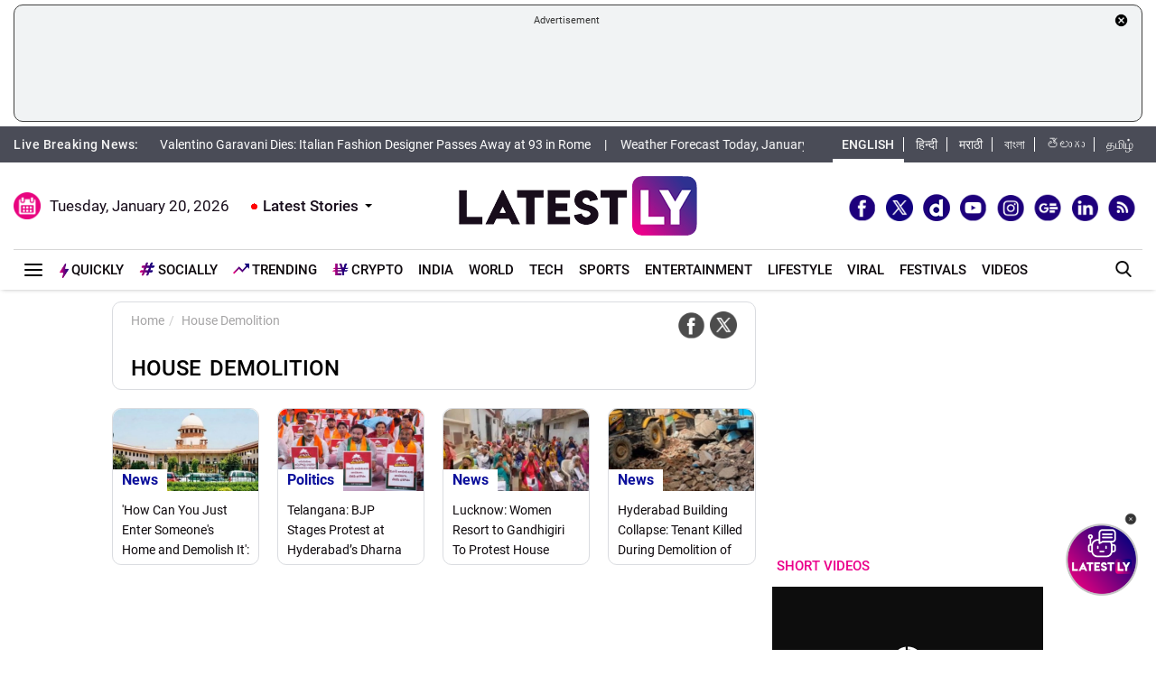

--- FILE ---
content_type: text/html; charset=UTF-8
request_url: https://www.latestly.com/topic/house-demolition/
body_size: 140396
content:
<!DOCTYPE html>
<html lang="en">
<head>
    <meta charset = "utf-8">
<meta http-equiv = "X-UA-Compatible" content = "IE = edge">
<meta name="theme-color" content="#FFFFFF" />
<meta name="msapplication-navbutton-color" content="#FFFFFF"> 
<meta name="apple-mobile-web-app-status-bar-style" content="#FFFFFF">
<link rel="shortcut icon" href="https://stfe.latestly.com/images/fav/favicon.ico?ver=112" type="image/x-icon" />
<link rel="apple-touch-icon" sizes="57x57" href="https://stfe.latestly.com/images/fav/apple-icon-57x57.png">
<link rel="apple-touch-icon" sizes="60x60" href="https://stfe.latestly.com/images/fav/apple-icon-60x60.png">
<link rel="apple-touch-icon" sizes="72x72" href="https://stfe.latestly.com/images/fav/apple-icon-72x72.png">
<link rel="apple-touch-icon" sizes="76x76" href="https://stfe.latestly.com/images/fav/apple-icon-76x76.png">
<link rel="apple-touch-icon" sizes="114x114" href="https://stfe.latestly.com/images/fav/apple-icon-114x114.png">
<link rel="apple-touch-icon" sizes="120x120" href="https://stfe.latestly.com/images/fav/apple-icon-120x120.png">
<link rel="apple-touch-icon" sizes="144x144" href="https://stfe.latestly.com/images/fav/apple-icon-144x144.png">
<link rel="apple-touch-icon" sizes="152x152" href="https://stfe.latestly.com/images/fav/apple-icon-152x152.png">
<link rel="apple-touch-icon" sizes="180x180" href="https://stfe.latestly.com/images/fav/apple-icon-180x180.png">
<link rel="icon" type="image/png" sizes="192x192"  href="https://stfe.latestly.com/images/fav/android-icon-192x192.png">
<link rel="icon" type="image/png" sizes="32x32" href="https://stfe.latestly.com/images/fav/favicon-32x32.png">
<link rel="icon" type="image/png" sizes="96x96" href="https://stfe.latestly.com/images/fav/favicon-96x96.png">
<link rel="icon" type="image/png" sizes="16x16" href="https://stfe.latestly.com/images/fav/favicon-16x16.png">
<link rel="manifest" href="https://stfe.latestly.com/images/fav/manifest.json">
<meta name="google-site-verification" content="qCLBUm78pwVEtL4b2aq0P4Sa9_2-bDxaBoWtx0lyP7M" />
<meta name="msapplication-TileColor" content="#ffffff">
<meta name="msapplication-TileImage" content="https://stfe.latestly.com/images/fav/ms-icon-144x144.png">

<!-- <script async src="https://securepubads.g.doubleclick.net/tag/js/gpt.js"></script> -->
<script>
  var jsScripts = [];
  window.googletag = window.googletag || {cmd: []};
</script>
<script>
  googletag.cmd.push(function() {
    var width = window.innerWidth || document.documentElement.clientWidth;
    // googletag.defineSlot('/21682383758/160x600_RHS', [160, 600], 'div-gpt-ad-1590063610495-0').addService(googletag.pubads());
    // googletag.defineSlot('/21682383758/LatestLY_160x600_LHS', [160, 600], 'div-gpt-ad-1590063487025-0').addService(googletag.pubads());
    googletag.defineSlot('/21682383758/latestly_300x250_atf', [300, 250], 'div-gpt-ad-1560419204258-0').addService(googletag.pubads());
    googletag.defineSlot('/21682383758/latestly_300x250_btf1', [300, 250], 'div-gpt-ad-1560419252833-0').addService(googletag.pubads());
    googletag.defineSlot('/21682383758/latestly_300x250_btf2', [300, 250], 'div-gpt-ad-1560419301349-0').addService(googletag.pubads());
    //googletag.defineSlot('/21682383758/latestly_300x250_btf3', [300, 250], 'div-gpt-ad-1560419346035-0').addService(googletag.pubads());
    // googletag.defineSlot('/21682383758/latestly_300x250_btf4', [300, 250], 'div-gpt-ad-1560419387500-0').addService(googletag.pubads());
    // googletag.defineSlot('/21682383758/latestly_300x250_btf5', [300, 250], 'div-gpt-ad-1560419538758-0').addService(googletag.pubads());
    googletag.defineSlot('/21682383758/New_300x600', [[300, 600], [300, 250]], 'div-gpt-ad-1630910841985-0').addService(googletag.pubads());
    if (width >= 992) {
    googletag.defineSlot('/21682383758/980X200', [[970, 90], [728, 90]], 'div-gpt-ad-1630330283310-0').addService(googletag.pubads());
    }else{
        googletag.defineSlot('/21682383758/980X200', [[728, 90],[300, 250]], 'div-gpt-ad-1630330283310-0').addService(googletag.pubads());
    }
    //googletag.defineSlot('/21682383758/728x90_Top', [728, 90], 'div-gpt-ad-1568807958472-0').addService(googletag.pubads());
    googletag.defineSlot('/21682383758/latestly_728x90_btf1', [728, 90], 'div-gpt-ad-1560419575255-0').addService(googletag.pubads());
    googletag.defineSlot('/21682383758/latestly_728x90_btf2', [728, 90], 'div-gpt-ad-1560419641727-0').addService(googletag.pubads());
    googletag.defineSlot('/21682383758/latestly_728x90_btf3', [728, 90], 'div-gpt-ad-1560419731528-0').addService(googletag.pubads());
    // googletag.defineSlot('/21682383758/latestly_728x90_btf4', [728, 90], 'div-gpt-ad-1560419775547-0').addService(googletag.pubads());
    // googletag.defineSlot('/21682383758/latestly_728x90_btf5', [728, 90], 'div-gpt-ad-1560419836696-0').addService(googletag.pubads());
    // googletag.defineSlot('/21682383758/latestly_728x90_btf6', [728, 90], 'div-gpt-ad-1560419877244-0').addService(googletag.pubads());
    // googletag.defineSlot('/21682383758/latestly_728x90_btf7', [728, 90], 'div-gpt-ad-1560419916715-0').addService(googletag.pubads());
    googletag.pubads().enableSingleRequest();
    var rNum = ((Math.floor(Math.random() * 20) + 1)).toString();
    googletag.pubads().setTargeting('rnum', rNum);
    googletag.pubads().setTargeting('language', ['marathi']).setTargeting('Section', ['Home']);
    googletag.enableServices();
  });
</script>
<script src="//www.googletagservices.com/tag/js/gpt.js"></script>
<script type="text/javascript">

    const googletag = window.googletag || (window.googletag = { cmd: [] });
    
    const createScope = (action) => action && action();
    
    const GPTAdsManager = createScope(() => {
        let initialized = false;
        const initializeAds = (initialLoading = false, singleRequest = true) => {
            if (initialized) {
               	return;
            }
            initialized = true;
            googletag.cmd.push(() => {
                const pubads = googletag.pubads();
                if (!initialLoading) {
                  	pubads.disableInitialLoad();
                }
                if (singleRequest) {
                  	pubads.enableSingleRequest();
                }
                googletag.enableServices();
          	});
        };
        const createSlot = (adPath, adWidth, adHeight, elementId) => {
            initializeAds(); // only if not initialized yet
            let slot = null;
            googletag.cmd.push(() => {
                const size = adWidth & adHeight ? [adWidth, adHeight] : ['fluid'];
                const tmp = googletag.defineSlot(adPath, size, elementId);
                if (tmp) {
                    slot = tmp;
                    tmp.addService(googletag.pubads());
                }
            });
            const display = () => {
                if (slot) {
                    googletag.cmd.push(() => {
                        const pubads = googletag.pubads();
                        pubads.refresh([slot]);
                    });
                }
            };
            const refresh = () => {
                if (slot) {
                    googletag.cmd.push(() => {
                        const pubads = googletag.pubads();
                        pubads.refresh([slot]);
                    });
                }
            };
           	const destroy = () => {
                if (slot) {
                    const tmp = slot;
                    googletag.cmd.push(() => {
                        const pubads = googletag.pubads();
                        googletag.destroySlots([tmp]);
                    });
                    slot = null;
                }
            };
            return { display, refresh, destroy };
        }
        return { initializeAds, createSlot };
    });

  </script>

<script type="text/javascript">
    function lyGPTScript() {
            var wtads = document.createElement('script');
            wtads.async = true;
            wtads.type = 'text/javascript';
            wtads.src = "https://securepubads.g.doubleclick.net/tag/js/gpt.js";
            var node = document.getElementsByTagName('script')[0];
            node.parentNode.insertBefore(wtads, node);
        }
    window.addEventListener('load', (event) => {
            setTimeout(function () {
                lyGPTScript();
        }, 3000);
    });
</script>
<link rel="preload" as="font" href="https://stfe.latestly.com/css/fonts/Roboto-Medium.woff" type="font/woff" crossorigin>
<link rel="preconnect" crossorigin href="//st1.latestly.com" crossorigin /><link rel="preconnect" crossorigin href="https://fonts.gstatic.com/" /><link rel="preconnect" crossorigin href="https://www.googletagservices.com/" /><link rel="preconnect" crossorigin href="https://www.google-analytics.com/" /><link rel="preconnect" crossorigin href="https://securepubads.g.doubleclick.net/" /><link rel="preconnect" crossorigin href="//stfe.latestly.com">
<meta name="theme-color" content="#ffffff">
<title>House Demolition – Latest News Information updated on November 06, 2024 | Articles & Updates on House Demolition | Photos & Videos | LatestLY</title>
<meta name="viewport" content="width=device-width, initial-scale=1" />
<meta name="robots" content="max-image-preview:large" />
<meta name="description" content="Get latest News Information, Articles on House Demolition Updated on November 06, 2024 15:38 with exclusive Pictures, photos & videos on House Demolition at Latestly.com" />
<meta http-equiv="Content-Type" content="text/html; charset=utf-8" />
<meta property="og:locale" content="en_US" />
<meta property="og:locale:alternate" content="en_IN" />
<meta property="og:site_name" content="LatestLY" />
	<meta property="og:type" content="website" />
<meta property="og:url" content="https://www.latestly.com/topic/house-demolition/" />
<meta property="og:title" content="House Demolition – Latest News Information updated on November 06, 2024 | Articles & Updates on House Demolition | Photos & Videos | LatestLY" />
<meta property="og:description" content="Get latest News Information, Articles on House Demolition Updated on November 06, 2024 15:38 with exclusive Pictures, photos & videos on House Demolition at Latestly.com" />
<meta property="og:image" content="https://st1.latestly.com/wp-content/uploads/2018/03/default-img-02-784x441.jpg" />
<meta name="twitter:card" content="summary_large_image">
<meta name="twitter:site" content="@latestly">
<meta name="twitter:creator" content="@latestly">
<meta name="twitter:url" content="https://www.latestly.com/topic/house-demolition/">
<meta name="twitter:title" content="House Demolition – Latest News Information updated on November 06, 2024 | Articles & Updates on House Demolition | Photos & Videos | LatestLY">
<meta name="twitter:description" content="Get latest News Information, Articles on House Demolition Updated on November 06, 2024 15:38 with exclusive Pictures, photos & videos on House Demolition at Latestly.com">
<meta name="twitter:image" content="https://st1.latestly.com/wp-content/uploads/2018/03/default-img-02-784x441.jpg">
<meta property="fb:pages" content="387525034959718" />
<meta property="fb:app_id" content="224265671451116" />
<link rel="canonical" href="https://www.latestly.com/topic/house-demolition/" />


<script type="application/ld+json">{"@context":"http:\/\/schema.org","@type":"SiteNavigationElement","name":"Latest News","url":"https:\/\/www.latestly.com\/headlines\/"}</script><script type="application/ld+json">{"@context":"http:\/\/schema.org","@type":"SiteNavigationElement","name":"India","url":"https:\/\/www.latestly.com\/india\/"}</script><script type="application/ld+json">{"@context":"http:\/\/schema.org","@type":"SiteNavigationElement","name":"Politics","url":"https:\/\/www.latestly.com\/india\/politics\/"}</script><script type="application/ld+json">{"@context":"http:\/\/schema.org","@type":"SiteNavigationElement","name":"Information","url":"https:\/\/www.latestly.com\/india\/information\/"}</script><script type="application/ld+json">{"@context":"http:\/\/schema.org","@type":"SiteNavigationElement","name":"Education","url":"https:\/\/www.latestly.com\/india\/education\/"}</script><script type="application/ld+json">{"@context":"http:\/\/schema.org","@type":"SiteNavigationElement","name":"News","url":"https:\/\/www.latestly.com\/india\/news\/"}</script><script type="application/ld+json">{"@context":"http:\/\/schema.org","@type":"SiteNavigationElement","name":"World","url":"https:\/\/www.latestly.com\/world\/"}</script><script type="application/ld+json">{"@context":"http:\/\/schema.org","@type":"SiteNavigationElement","name":"Entertainment","url":"https:\/\/www.latestly.com\/entertainment\/"}</script><script type="application/ld+json">{"@context":"http:\/\/schema.org","@type":"SiteNavigationElement","name":"Bollywood","url":"https:\/\/www.latestly.com\/entertainment\/bollywood\/"}</script><script type="application/ld+json">{"@context":"http:\/\/schema.org","@type":"SiteNavigationElement","name":"Hollywood","url":"https:\/\/www.latestly.com\/entertainment\/hollywood\/"}</script><script type="application/ld+json">{"@context":"http:\/\/schema.org","@type":"SiteNavigationElement","name":"TV","url":"https:\/\/www.latestly.com\/entertainment\/tv\/"}</script><script type="application/ld+json">{"@context":"http:\/\/schema.org","@type":"SiteNavigationElement","name":"South","url":"https:\/\/www.latestly.com\/entertainment\/south\/"}</script><script type="application/ld+json">{"@context":"http:\/\/schema.org","@type":"SiteNavigationElement","name":"Sports","url":"https:\/\/www.latestly.com\/sports\/"}</script><script type="application/ld+json">{"@context":"http:\/\/schema.org","@type":"SiteNavigationElement","name":"Cricket","url":"https:\/\/www.latestly.com\/sports\/cricket\/"}</script><script type="application/ld+json">{"@context":"http:\/\/schema.org","@type":"SiteNavigationElement","name":"Football","url":"https:\/\/www.latestly.com\/sports\/football\/"}</script><script type="application/ld+json">{"@context":"http:\/\/schema.org","@type":"SiteNavigationElement","name":"Kabaddi","url":"https:\/\/www.latestly.com\/sports\/kabaddi\/"}</script><script type="application/ld+json">{"@context":"http:\/\/schema.org","@type":"SiteNavigationElement","name":"Tennis","url":"https:\/\/www.latestly.com\/sports\/tennis\/"}</script><script type="application/ld+json">{"@context":"http:\/\/schema.org","@type":"SiteNavigationElement","name":"Badminton","url":"https:\/\/www.latestly.com\/sports\/badminton\/"}</script><script type="application/ld+json">{"@context":"http:\/\/schema.org","@type":"SiteNavigationElement","name":"Lifestyle","url":"https:\/\/www.latestly.com\/lifestyle\/"}</script><script type="application/ld+json">{"@context":"http:\/\/schema.org","@type":"SiteNavigationElement","name":"Food","url":"https:\/\/www.latestly.com\/lifestyle\/food\/"}</script><script type="application/ld+json">{"@context":"http:\/\/schema.org","@type":"SiteNavigationElement","name":"Travel","url":"https:\/\/www.latestly.com\/lifestyle\/travel\/"}</script><script type="application/ld+json">{"@context":"http:\/\/schema.org","@type":"SiteNavigationElement","name":"Fashion","url":"https:\/\/www.latestly.com\/lifestyle\/fashion\/"}</script><script type="application/ld+json">{"@context":"http:\/\/schema.org","@type":"SiteNavigationElement","name":"Health & Wellness","url":"https:\/\/www.latestly.com\/lifestyle\/health-wellness\/"}</script><script type="application/ld+json">{"@context":"http:\/\/schema.org","@type":"SiteNavigationElement","name":"Technology","url":"https:\/\/www.latestly.com\/technology\/"}</script><script type="application/ld+json">{"@context":"http:\/\/schema.org","@type":"SiteNavigationElement","name":"Auto","url":"https:\/\/www.latestly.com\/auto\/"}</script><script type="application/ld+json">{"@context":"http:\/\/schema.org","@type":"SiteNavigationElement","name":"Viral","url":"https:\/\/www.latestly.com\/viral\/"}</script><script type="application/ld+json">{"@context":"http:\/\/schema.org","@type":"SiteNavigationElement","name":"Festivals","url":"https:\/\/www.latestly.com\/lifestyle\/festivals-events\/"}</script><script type="application/ld+json">{"@context":"http:\/\/schema.org","@type":"SiteNavigationElement","name":"Videos","url":"https:\/\/www.latestly.com\/videos\/"}</script><script type="application/ld+json">{"@context":"http:\/\/schema.org","@type":"SiteNavigationElement","name":"Photos","url":"https:\/\/www.latestly.com\/photos\/"}</script><script type="application/ld+json">{"@context":"http:\/\/schema.org","@type":"SiteNavigationElement","name":"Elections","url":"https:\/\/www.latestly.com\/elections\/"}</script><script type="application/ld+json">{"@context":"http:\/\/schema.org","@type":"SiteNavigationElement","name":"Quickly","url":"https:\/\/www.latestly.com\/quickly\/"}</script><link rel="stylesheet" href="https://stfe.latestly.com/css/ly_custom_desk.css?ver=20210914-6" type="text/css"/>
<style type="text/css">
.top-bar .news_strip .language_links{width: 357px !important}.top-bar .news_strip .news_scroller{width:calc(100% - 510px) !important}.add-left{display:block;transition:all .2s ease 0s;right:50.6%;margin:0 513px 0 0;position:fixed}.add-right{display:block;transition:all .2s ease 0s;margin:0 0 0 513px;left:50.6%;position:fixed}#content .container{max-width:1033px}.skining-fixed{top:94px}.sub_story_title{font-size:14px;line-height:21px}.top_story_title{font-size:23px;line-height:29px}.col-md-8{padding-right:5px}.tab_widget .card .story_list li{margin:0 0 10px}.widget_header_blk .tab_widget_menu_links .tab_menu_li .menu_alink{font-size:13px}.news_list_side_thumb li .info-wrap .story_title_alink .sub_story_title{max-height:64px}.trending_news_list li .rhs_story_title_alink .rhs_story_title{font-size:14px;line-height:20px}.horizontal_video_widget .video_container{border-right:1px solid #ccc;min-height:371px}#video_sidebar_listbox{max-height:385px}.category-cards-list ul li figure figcaption h3{font-size:12px;margin-bottom:0}.video_container .news_overlay_item_fig_blk .info_overlay .story_title_alink .sub_story_title{font-size:24px;line-height:32px}.news_overlay_item_fig_blk .info_overlay .story_title_alink .sub_story_title{font-size:14px;line-height:20px}.category-cards-list.quickly-card-list .quickly-card-slider{margin-bottom:-10px}.category-cards-list.quickly-card-list{padding:0}.top_story_fig_blk{margin-bottom:17px}.right_wrap{width:310px;padding-left:8px;float:left}.left_wrap{margin-right:10px}.tab_widget .card .story_list li{margin:0 0 6px}.tab_widget .card{padding:10px 10px 0}.tab_widget .view_all_link_blk .view_all_btn{margin:15px auto 0}.news_overlay_item_fig_blk{margin-bottom:9px}.col-sm-6 .news_overlay_item_fig_blk{margin-bottom:8px}.minheighttext .top_sub_story_list_blk .story_list li{padding:10px 0 10px 0;margin:0}.minheighttext .top_sub_story_list_blk .story_list li:last-of-type{padding:10px 0 0 0}.clear_grid .adv_card{margin-left:10px}.polling-main{width:85%}.article-body .ak_video{height:400px!important}.article-body p{font-size:18px;line-height:32px}.article-header .article_title{font-size:30px;line-height:38px}.article-body h2{font-size:24px;line-height:30px}.article-body h3{font-size:22px;line-height:28px;font-weight:700}.article_widget .col-sm-12{padding-right:5px;padding-left:15px}.covid-banner{margin-left:5px}.sub-hero figure{margin-right:10px}.sub_cat_bordered_alink{margin:2px 5px 5px 0}.sub_category_blk.col-sm-9.text-right a.sub_cat_bordered_alink{font-size:13px}#video_lead_slider{height:auto}@media screen and (max-width:992px) and (min-width:767px){.right_wrap{width:100%}}@media screen and (max-width:1267px) and (min-width:992px){.right_wrap{width:300px}}.article-header .article_auth_time_blk .article_auth_time .cat_name_alink {margin-right: 0px;font-size: 13px;}.story_blk.card .cat_name{font-size: 14px;}.article-header .article_auth_time_blk .article_auth_time span{font-size: 12px !important;}.article-header .article_auth_time_blk .font_resize_btn_blk .btn_div .font_change_btn{margin-left: 5px;}.article-header .article_auth_time_blk .read_in_lang ul li{font-size: 13px;}.article-header .article_auth_time_blk .read_in_lang ul li a{font-size: 12px;}.live-blog.widget_rhs .widget_header{border-bottom:0;padding-bottom:0}.live-blog.widget_rhs .tab_pane .trending_news_list li{border-bottom:0;padding:0;min-height:90px;margin:10px}.live-blog.widget_rhs .tab_pane .trending_news_list{padding:0}.live-blog.widget_rhs .widget_header a .widget_title_txt:before{width:8px;height:8px;background:#c00;box-shadow:0 0 0 rgba(214,2,12,.8);animation:pulse 1.7s infinite;border-radius:50%;content:"";display:inline-block;margin:0 8px 2px 0}.live-blog-time-widget:before{content:"";position:absolute;background:#fff;margin-left:80px;width:202px;height:2px;background-image:linear-gradient(90deg,#ccc,#ccc 70%,transparent 70%,transparent 100%);background-size:12px 5px;border:none;margin-top:10px;margin-right:5px}.live-blog-time-widget span{background:url(https://stfe.latestly.com/images/live-button.png) left center no-repeat #fff;background-size:80px auto;padding:11px 5px 10px 28px;font-size:11px;color:#fff;font-weight:700}.live-blog-time-widget{width:100%;margin-bottom:10px}.wp-live-blog-widget-sidebar:before{content:"";height:90px;position:absolute;margin-top:11px;border-left:2px dashed #ccc}.wp-live-blog-widget-sidebar{margin-top:-15px}.live-blog.widget_rhs ul li .rhs_story_title_alink{margin-left:15px}.top-social span a.social-icon-lg.dailymotion-lg,.floating_social_icons_blk span a.social-icon-lg.dailymotion-lg {background: url(https://stfe.latestly.com/images/dailymotion-icon-02.png) no-repeat; background-size: 30px 30px}.footer-share-wrap span a.social-icon-sm.dailymotion-sm{background: url(https://stfe.latestly.com/images/dailymotion-icon-04.png) no-repeat; background-size: 30px 30px}.top-social span a.social-icon-lg.dailymotion-lg:hover,.footer-share-wrap span a.social-icon-sm.dailymotion-sm:hover,.floating_social_icons_blk span a.social-icon-lg.dailymotion-lg:hover{background: url(https://stfe.latestly.com/images/dailymotion-icon-01.png) no-repeat; background-size: 30px 30px}.Fd_fQ .OE3OK .QN629 ._2dbep{width:63px;height:63px}.QN629{background:url(https://stfe.latestly.com/images/Patch-02.png) no-repeat center center;background-size:76px 76px;width:76px;height:76px;z-index:99}.Fd_fQ1 .QN629{background:0 0;height:auto;width:67px}.Fd_fQ1 .OE3OK .QN629 ._2dbep{width:67px;height:98px;border-radius:unset;background-color:#fff}.OE3OK{padding:0;align-items:center;-webkit-align-self:center;-ms-flex-item-align:center;align-self:center;background:0 0;border:0;cursor:pointer;display:-webkit-box;display:-webkit-flex;display:-ms-flexbox;-webkit-box-orient:vertical;-webkit-box-direction:normal;-webkit-flex-direction:column;-ms-flex-direction:column;text-align:center;margin-top:4px}.Fd_fQ1 .OE3OK .eebAO{width:100%;height:auto;z-index:99;overflow:initial;color:#fff;margin-top:-14px}.Fd_fQ1 .OE3OK .eebAO div{font-size:8.5px;font-weight:600;text-align:center}.Fd_fQ{-webkit-tap-highlight-color:transparent;-webkit-tap-highlight-color:transparent;width:75px;display:inline-block;margin-left:10px;height:98px}.Fd_fQ1{background:#fff;padding:0;margin:0;width:67px;margin-top:-4px;position:absolute}.Fd_fQ1 ._2dbep{padding:0;margin:0;height:98px}.eebAO{color:#262626;color:rgba(var(--i1d,38,38,38),1);display:block;font-size:10px;line-height:14px;max-width:78px;overflow:hidden;text-align:center;text-overflow:ellipsis;top:68px;white-space:nowrap;font-weight:600;margin-top:4px}.ts .half-slider{width:100%;white-space:nowrap;padding:0;background-color:#f1f1f3;position:relative;margin-left:62px;display:flex;overflow-y:hidden;z-index:99;align-items:center}.ts.scroll{display:flex;z-index:99}img._6q-tv:focus{outline:0}.RR-M-.QN629:focus{outline:0}span._2dbep:focus{outline:0}button.OE3OK:focus{outline:0}.Fd_fQ.Fd_fQ1:focus{outline:0}._2dbep{width:63px;height:63px;background-color:#fafafa;background-color:rgba(var(--b3f,250,250,250),1);border-radius:50%;-webkit-box-sizing:border-box;box-sizing:border-box;display:block;-webkit-box-flex:0;-webkit-flex:0 0 auto;-ms-flex:0 0 auto;flex:0 0 auto;overflow:hidden;position:relative;margin-left:6px;margin-top:7px}#sticker .tending-stories{padding-bottom: 10px;}.tending-stories .slick-slider .slick-arrow.slick-next{transition-duration: unset;right: 0;-webkit-transform: translateY(-50%);transform: translateY(-50%);border-radius: 50px;top: 50%;width: 30px;height: 30px;left: unset;background: unset;border: unset;}.tending-stories .slick-slider .slick-arrow.slick-disabled{display: none !important;}.tending-stories .slick-slider .slick-arrow.slick-prev{transition-duration: unset;transition-duration: unset;left: 7px;-webkit-transform: translateY(-50%);transform: translateY(-50%);border-radius: 50px;top: 50%;width: 30px;height: 30px;z-index: 99;right: unset;background: unset;border: unset;}.lhs_adv_970x90_div{height: 90px;}.tending-stories .slick-slider .slick-arrow.slick-next:after{content: "";background: unset;width: 30px;height: 30px;display: inline-block;background-size: 30px 30px;}.tending-stories .slick-slider .slick-arrow.slick-next:hover{background: url(https://stfe.latestly.com/images/left-arrow.png) no-repeat;}.tending-stories .slick-slider .slick-arrow.slick-prev:after{content: "";background: url(https://stfe.latestly.com/images/right-arrow.png) no-repeat;width: 30px;height: 30px;display: inline-block;background-size: 30px 30px;}.category-cards-list ul.qly-card-title li figure figcaption .card-icon.gallery-icon{background: url(https://stfe.latestly.com/images/QLY-Photos.png) center center no-repeat;background-size: 19px auto;}.live_video{margin-bottom: 20px;}.live_video h3{font-size: 15px;color: #eb008b;text-transform: uppercase;margin: 0;font-weight: 500;padding: 15px 0px 15px 5px;}.ws_wight_title .widget_header{padding-bottom: 0;}.ws_wight_title .widget_header a h4{background: url(https://stfe.latestly.com/images/web-stories-icon-trans.png) left center no-repeat;background-size: 21px auto;padding: 15px 30px 15px 25px !important;margin-left:10px !important; }.socially_wight_title .widget_header{padding-bottom: 0;}.socially_wight_title .widget_header a h4{background: url(https://stfe.latestly.com/images/socially-icon.png) left center no-repeat;background-size: 21px auto;padding: 15px 30px 15px 25px !important;margin-left:10px !important;}header .head_bottom_navbar .menu_navbar_blk .menu_nav_item_li.sly-link img, .main_menu_nav_blk .menu_nav_item_li.sly-link img{width: 18px;margin-bottom: 4px;margin-right: 3px;display: inline-block;vertical-align: middle;}.category-cards-list ul.qly-card-title li figure img{height: 71px;}.socially-btn{text-align:center;position:fixed;width:300px;bottom:42px;border-top:1px solid #9d9d94;border-left:1px solid #9d9d94;border-right:1px solid #9d9d94;height:50px;border-top-right-radius:30px;border-top-left-radius:30px;background-color:#fff;vertical-align:middle;padding-top:5px;box-shadow:0 -2px 10px 0 #6b6b6b;left:calc(50% - 120px);z-index:999}.socially-btn .google-news-button{margin-right:3px}.socially-btn a img{width:138px;height:auto}#showMe{animation:cssAnimation 0s 3s forwards;visibility:hidden}@keyframes cssAnimation{to{visibility:visible}}#main_top_ad{height:130px; text-align: center;margin-top: 5px;margin-bottom: 5px;}#main_top_ad .lhs_adv_970x90_div{height: 100%;width: 100%;border: 1px solid #40403F;width: 1250px;padding: 5px;background-color: #f1f3f4;border-radius: 10px;}#main_top_ad_close{text-align: right;height: 15px;margin-right: 10px;float: right;}.container-fluid.top-bar{position:relative;z-index: 999}header.container-fluid.head{padding: 0;}header .head_top{margin-top:0;}.lhs_adv_970x90_below_title{padding: auto;margin-top: 10px}#main_top_ad .lhs_adv_970x90_div span{font-size:11px;}header .head_top .brand_logo_blk .brand_logo_alink{margin:15px auto 15px;}.top-social{margin-top: 35px;}.hideopacity{opacity: 0;}@media screen and (max-width:1024px) and (min-width:767px){#main_top_ad .lhs_adv_970x90_div{width:100%}header .head_bottom_navbar .menu_navbar_blk .menu_nav_item_li{margin-right:7px;}header .head_bottom_navbar .menu_navbar_blk .menu_nav_item_li .menu_nav_alink{font-size: 13px;}}@media screen and (max-width:992px) and (min-width:767px){.col-sm-4.text-left.right_header_date_blk .date_latest_stories{padding-top: 10px;}header .head_top .top-social span{padding-left: 2px;padding-top: 5px;}.grid4 .col-sm-3, .row.clear_grid .col-sm-3{width: 25%}}.gt .ng-binding{justify-content: space-between;}.gt .traffic-count.ng-binding{color: rgb(170 170 170);}.gt .item-wrapper.ng-scope{-webkit-align-items: center;-ms-align-items: center;align-items: center;border-bottom: 1px solid #e0e0e0; display: -webkit-flex;justify-content: space-between;line-height: 24px;margin: 0 10px;text-decoration: none;font-size: 14px;height: 59px;color: #0f0a0e;}.gt .widget_header{padding: 10px;font-size: 18px;font-weight: 500;line-height: 24px;}.gt .widget_title_alink{color: rgb(124 124 124);}.gt .widget_title_alink img{margin-bottom: 4px;}#main_top_ad .lhs_adv_970x90_div .big_ad{vertical-align: middle;display: table-cell;height: 90px;width: 1250px;}header .head_bottom_navbar .menu_navbar_blk .menu_nav_item_li.gtly-link img, .main_menu_nav_blk .menu_nav_item_li.gtly-link img{width: 18px;margin-bottom: 4px;margin-right: 3px;display: inline-block;vertical-align: middle;}header .head_bottom_navbar .menu_navbar_blk .menu_nav_item_li.crypto-link img, .main_menu_nav_blk .menu_nav_item_li.gtly-link img{width: 18px;height:13px;margin-bottom: 4px;margin-right: 3px;display: inline-block;vertical-align: middle;}.hindi_trending_news .widget_content.trending_news_list li .sub_story_title{font-family:sans-serif;}header .head_bottom_navbar .menu_navbar_blk .menu_nav_item_li{margin-left: 4px;margin-right: 4px;}#crypto-table tr{font-size:14px}table#crypto-table{border-collapse:collapse;width:100%}table#crypto-table,td,th{border:1px solid #cfd6e4;padding:5px}.cryptoc .left_wrap .category_head_blk .cc_img{border-radius:unset;margin-bottom:15px}.cryptoc .left_wrap .category_head_blk .category_blk{margin-bottom:10px}.cryptoc .breadcrumb_social_share_blk{margin-bottom:0!important}.cryptoc ._crprw ._trprc{font-size:18px;font-weight:400;line-height:22px;color:var(--color);vertical-align:middle;display:inline-block;margin:0}.cryptoc ._crdlc{width:100%;background-color:var(--mbg);padding:0 10px;background:rgba(249,249,249,.57);border-radius:0 0 10px 10px;border-top:0}.cryptoc ._crdlc table{width:100%;font-size:15px}.cryptoc ._crdlcm tbody{display:flex;flex-wrap:wrap;justify-content:space-between}.cryptoc ._crdlcm tr{width:49%;display:flex;flex-flow:column;margin:0;padding:10px 0;border-bottom:1px solid #ccc}.cryptoc ._crdlcm tr td:first-child{font-size:13px;color:var(--color2);font-weight:400;margin:0 0 3px 0;padding-right:10px;position:relative;font-weight:700}.cryptoc ._crdlcm tr td{width:100%;min-height:auto;border:none;padding:0}.cryptoc ._infoicon{fill:#a9a9a9;width:18px;height:18px;display:block;text-align:center;cursor:pointer}.cryptoc ._info{position:absolute;top:-2px;display:inline-block;vertical-align:middle;margin-left:5px}.cryptoc ._infotippop{font-size:11px;color:var(--color);position:absolute;display:none;width:200px;height:auto;background:var(--mbg2);left:-60px;top:30px;z-index:1;padding:10px;box-shadow:0 0 8px var(--rg1);border-radius:5px;width:250px;left:-115px;background:#fff;font-weight:500}.cryptoc ._info:hover ._infotippop{display:block}.cryptoc ul.cmc-tab-group,ul.cmc-tab-group li{width:auto;cursor:pointer;margin:0 2px}.cryptoc ul.cmc-tab-group{width:100%;border-bottom:1px solid #ddd}.cryptoc ul.cmc-tab-group,ul.cmc-tab-group li{display:flex;flex-wrap:wrap;list-style:none;padding:0;margin:0;border-left:1px solid #ccc}.cryptoc ul.cmc-tab-group li{width:33.333333333%;font-size:16px;text-align:center}.cryptoc ul.cmc-tab-group li:first-child{border-left:none}.cryptoc ul.cmc-tab-group li a{padding:5px;width:100%;display:inline-block;text-decoration:none;border:1px solid transparent;border-bottom:1px solid transparent;color:#777}.cryptoc .cmc-tab-group{list-style-type:none;margin:0;padding:0;overflow:hidden;border:1px solid #ccc;background-color:#f1f1f1;width:100%}.cryptoc .cmc-data-container:not(.active){display:none}.cryptoc .cmc-tab-group li .cmc-tabsBtn.active{color:#f15380!important;background-color:#fff!important;border-top:6px solid #1d307c!important}.cryptoc .cmc-tab-group li .cmc-tabsBtn{color:#fff!important;background-color:#1d307c!important;border-top:3px solid #d9d9d9!important;font-weight:700}.cryptoc .red{color:#d60620!important}.cryptoc .green{color:#a4de02!important}.cryptoc table#cmc_historical_tbl{border-color:rgb(216 212 195)!important}.cryptoc #cmc-tabbed-area *{box-sizing:border-box}.cryptoc .main_color tr:nth-child(odd),.main_color .pricing-extra,.main_color .pricing-table>li:nth-child(odd){background:#fbf1d5}.cryptoc ._crdlc.card{padding:0}.cryptoc #summary-tab{padding:0 10px}.multi-currency-tab-content li{padding:10px;margin:0;width:100%;border-bottom:1px solid #ddd;position:relative;box-sizing:border-box}.mtab-content{display:inline-block;font-size:14px;width:100%}span.mtab_icon{display:inline-block;height:22px;width:22px;margin-right:5px;vertical-align:middle;border-radius:12px;overflow:hidden}span.mtab_name{font-size:13px;margin:0 0 0 5px;line-height:24px;color:#f16d6d;font-weight:700}.tab-price-area{display:inline-block;float:right;vertical-align:top;text-align:right;min-width:135px}span.mtab_price{display:inline-block;margin:0 10px;font-weight:700;font-size:1em}span.mtab_.down{white-space:nowrap;float:right}.market_live_prices table thead tr th{font-weight:700;text-align:center}.market_live_prices table thead tr th:first-child{text-align:left}.market_live_prices table tbody tr td{text-align:center}.market_live_prices table tbody tr td:first-child{text-align:left}.market_live_prices table tbody tr td{padding:10px}.currency_tabs a.view_all_btn{margin-top:15px}.multi-currency-tab li{display:inline;cursor:pointer;width:33.33333%;box-sizing:border-box;padding:5px;text-align:center;border:0;margin:0!important;white-space:nowrap;float:left;font-size:15px;max-height:34px;border-color:rgba(0,0,0,.55);background-color:rgba(0,0,0,.15)}ul.multi-currency-tab{display:inline-block;list-style:none;width:100%;margin:0;padding:0}ul.multi-currency-tab li.active-tab{background-color:#fff;border-color:rgba(0,0,0,.15)}.top-bar .news_strip .breaking_news_txt.cr{width: 150px;}header .head_bottom_navbar .menu_cross_button_blk {width: 44px;}footer .footer_top_section .footer_right_wrap .static_pages .page_link{font-size: 12px;}.top-social span a.social-icon-lg.twitter-lg {background: url(/images/tw_blue.png) no-repeat;background-size: 30px 30px;}.top-social span a.social-icon-lg.twitter-lg:hover, .social_share_blk span a.social-icon-sm.twitter-sm:hover{background: url(/images/tw_pink.png) no-repeat;background-size: 30px 30px;} .social_share_blk span a.social-icon-sm.twitter-sm {background: url(/images/tw_black.png) no-repeat;background-size: 30px 30px;}.google-auto-placed{display: none;}
</style>
<meta name="msvalidate.01" content="4EF39A023B17FDBD4172D1530828A2FF" />
<!-- Begin comScore Tag --> <script> var _comscore = _comscore || []; _comscore.push({ c1: "2", c2: "27040963" }); (function() { var s = document.createElement("script"), el = document.getElementsByTagName("script")[0]; s.async = true; s.src = (document.location.protocol == "https:" ? "https://sb" : "http://b") + ".scorecardresearch.com/beacon.js"; el.parentNode.insertBefore(s, el); })(); </script> <noscript> <img src="https://sb.scorecardresearch.com/p?c1=2&c2=27040963&cv=2.0&cj=1" /> </noscript> <!-- End comScore Tag -->
<script type="text/javascript">
  var domain_url = 'https://www.latestly.com/';
</script>
<script>
 window._izq = window._izq || []; window._izq.push(["init" ]);
jsScripts.push('https://cdn.izooto.com/scripts/bd8ad160926a0abb9f07f4742da426ae357021b9.js');
</script>
<!-- <script defer src="https://cdn.izooto.com/scripts/bd8ad160926a0abb9f07f4742da426ae357021b9.js"></script> -->
<script type="text/javascript">
  try{
  (function() {
    setTimeout(() => {
        let playerscriptCounter2 = 0;
        window.addEventListener('scroll', () => {
          let pageYOffset2 = window.pageYOffset;

          if(pageYOffset2 > 80 && playerscriptCounter2 == 0) {
            var cads = document.createElement("script");
            cads.async = true;
            cads.type = "text/javascript";
            cads.src = "https://static.clmbtech.com/ase/80185/3040/c1.js";
            var node = document.getElementsByTagName("script")[0];
            node.parentNode.insertBefore(cads, node);
            playerscriptCounter2++
        }
      });
    }, 3000);
  })();
  }catch(e){}
</script>

<!-- Google Tag Manager -->
<script>(function(w,d,s,l,i){w[l]=w[l]||[];w[l].push({'gtm.start':
new Date().getTime(),event:'gtm.js'});var f=d.getElementsByTagName(s)[0],
j=d.createElement(s),dl=l!='dataLayer'?'&l='+l:'';j.async=true;j.src=
'https://www.googletagmanager.com/gtm.js?id='+i+dl;f.parentNode.insertBefore(j,f);
})(window,document,'script','dataLayer','GTM-NB89MDF');</script>
<!-- End Google Tag Manager -->

<!-- Yandex.Metrika counter -->
<script type="text/javascript">
    (function(m,e,t,r,i,k,a){
        m[i]=m[i]||function(){(m[i].a=m[i].a||[]).push(arguments)};
        m[i].l=1*new Date();
        for (var j = 0; j < document.scripts.length; j++) {if (document.scripts[j].src === r) { return; }}
        k=e.createElement(t),a=e.getElementsByTagName(t)[0],k.async=1,k.src=r,a.parentNode.insertBefore(k,a)
    })(window, document,'script','https://mc.yandex.ru/metrika/tag.js?id=104170029', 'ym');

    ym(104170029, 'init', {ssr:true, webvisor:true, clickmap:true, ecommerce:"dataLayer", accurateTrackBounce:true, trackLinks:true});
</script>
<noscript><div><img src="https://mc.yandex.ru/watch/104170029" style="position:absolute; left:-9999px;" alt="" /></div></noscript>
<!-- /Yandex.Metrika counter -->        <script data-cfasync="false" type="text/javascript" id="clever-core">
        /* <![CDATA[ */
        (function (document, window) {
            var a, c = document.createElement("script"), f = window.frameElement;

            c.id= "CleverCoreLoader82800";
            c.src = "https://scripts.cleverwebserver.com/858ac21998260068360947887803157b.js";
            c.async = !0;
            c.type = "text/javascript";
            c.setAttribute("data-target",window.name|| (f && f.getAttribute("id")));
            c.setAttribute("data-callback", "put-your-callback-function-here");
            c.setAttribute("data-callback-url-click", "put-your-click-macro-here");
            c.setAttribute("data-callback-url-view", "put-your-view-macro-here");
            try {
                a = parent.document.getElementsByTagName("script")[0] || document.getElementsByTagName("script")[0];
            } catch (e) {
                a = !1;
            }
            a || (a = document.getElementsByTagName("head")[0] || document.getElementsByTagName("body")[0]);
            a.parentNode.insertBefore(c, a);
        })(document, window);
        /* ]]> */
    </script>
    </head>
<body>
    <!-- Google Tag Manager (noscript) -->
<noscript><iframe src="https://www.googletagmanager.com/ns.html?id=GTM-NB89MDF"
height="0" width="0" style="display:none;visibility:hidden"></iframe></noscript>
<!-- End Google Tag Manager (noscript) -->

<div id="header">
    <div id="main_top_ad">
        <section class="lhs_adv_970x90_div">
        <div id="main_top_ad_close"><a id="amplifyCloseButton1" href="javascript:void(0);" style="text-decoration:none;"><img src="https://mrfe.latestly.com/images/closeme-v2.png" alt="Close"></a></div>
        <span>Advertisement</span>
        <div class="big_ad">
                    <!-- /21682383758/980X200 -->
            <div id='div-gpt-ad-1630330283310-0'>
              <script>
                googletag.cmd.push(function() { googletag.display('div-gpt-ad-1630330283310-0'); });
              </script>
            </div>
                </div>
        </section>
    </div>
    <div class="container-fluid top-bar">
        <div class="container">
            <div class="row align-items-center news_strip">
                                <div class="breaking_news_txt">
                   Live Breaking News:
                </div>
                <div class="news_scroller">
                    <marquee id="news_scroller_marquee">
                        <div onMouseOver="document.getElementById('news_scroller_marquee').stop();" onMouseOut="document.getElementById('news_scroller_marquee').start();">
                                                                    <a href="https://www.latestly.com/lifestyle/fashion/valentino-garavani-dies-italian-fashion-designer-passes-away-at-93-in-rome-7281961.html" title="Valentino Garavani Dies: Italian Fashion Designer Passes Away at 93 in Rome">Valentino Garavani Dies: Italian Fashion Designer Passes Away at 93 in Rome</a>
                                                                    <a href="https://www.latestly.com/socially/india/news/weather-forecast-today-january-20-check-weather-updates-rain-predictions-for-mumbai-delhi-chennai-bengaluru-hyderabad-shimla-and-kolkata-2-7281854.html" title="Weather Forecast Today, January 20: Check Weather Updates, Rain Predictions for Mumbai, Delhi, Chennai, Bengaluru, Hyderabad, Shimla and Kolkata">Weather Forecast Today, January 20: Check Weather Updates, Rain Predictions for Mumbai, Delhi, Chennai, Bengaluru, Hyderabad, Shimla and Kolkata</a>
                                                                    <a href="https://www.latestly.com/world/spain-train-crash-death-toll-in-spanish-train-collision-rises-to-40-as-authorities-fear-more-bodies-could-be-found-7282023.html" title="Spain Train Crash: Death Toll in Spanish Train Collision Rises to 40 As Authorities Fear More Bodies Could Be Found">Spain Train Crash: Death Toll in Spanish Train Collision Rises to 40 As Authorities Fear More Bodies Could Be Found</a>
                                                    </div>
                    </marquee>
                </div>
                                <div class="language_links text-right">
                    <ul>
                        <li class="active"><a href="https://www.latestly.com" title="English - LatestLY">English</a></li>
                        <li><a href="https://hindi.latestly.com" class="hi" title="हिन्दी - LatestLY" target="_blank">हिन्दी</a></li>
                        <li><a href="https://marathi.latestly.com" class="mr" title="मराठी - LatestLY" target="_blank">मराठी</a></li>
                        <li><a href="https://bangla.latestly.com" class="bn" title="বাংলা - LatestLY" target="_blank">বাংলা</a></li>
                        <li><a href="https://telugu.latestly.com" class="bn" title="తెలుగు - LatestLY" target="_blank">తెలుగు</a></li>
			<li><a href="https://tamil.latestly.com" class="bn" title="தமிழ் - LatestLY" target="_blank">தமிழ்</a></li>
                    </ul>
                </div>
            </div>
        </div>
    </div>
    <div class="container" id="main_top_container">
        <!-- <div class="gpt-ad-bx mb10" style="width:970px;height:250px"><img src="/images/top_big_adv_banner.jpg" style="width: 100%;
    height: auto;
    display: block;"></div> -->
    </div>
    <header class="container-fluid head">
        <div class="container head_top">
            <div class="row align-items-center">
                <div class="col-sm-4 text-left right_header_date_blk">
					<div class="date_latest_stories">
						<span class="date head_calender_icon">Tuesday, January 20, 2026</span>
						<div class="latest_stories_blk">
							<a  class="latest_stories_link" href="javascript:void(0);" title="Latest Stories">Latest Stories<img class="live_red_blink_img" src="https://stfe.latestly.com/img/Live_red_blink.gif"></a>
															<div class="latest_stories_popup_blk full_shadow_card">
																	<span class="notification_last_time">1 hour ago</span>
																	<ul class="news_list_side_thumb popup_list_div" id="latest_stories_popup_listbox">
																			<li>
											<div class="thumb-wrap">
												<a href="https://www.latestly.com/socially/india/news/weather-forecast-today-january-20-check-weather-updates-rain-predictions-for-mumbai-delhi-chennai-bengaluru-hyderabad-shimla-and-kolkata-2-7281854.html" title="Weather Forecast Today, January 20: Check Weather Updates, Rain Predictions for Mumbai, Delhi, Chennai, Bengaluru, Hyderabad, Shimla and Kolkata" class="border_radius_img">
												<img src="https://st1.latestly.com/wp-content/uploads/2025/12/Fog-Delhi-185x104.jpg" alt="Weather Forecast Today, January 20: Check Weather Updates, Rain Predictions for Mumbai, Delhi, Chennai, Bengaluru, Hyderabad, Shimla and Kolkata" title="Weather Forecast Today, January 20: Check Weather Updates, Rain Predictions for Mumbai, Delhi, Chennai, Bengaluru, Hyderabad, Shimla and Kolkata"></a>
											</div>
											<div class="info-wrap">
												<a href="https://www.latestly.com/socially/india/news/weather-forecast-today-january-20-check-weather-updates-rain-predictions-for-mumbai-delhi-chennai-bengaluru-hyderabad-shimla-and-kolkata-2-7281854.html" title="Weather Forecast Today, January 20: Check Weather Updates, Rain Predictions for Mumbai, Delhi, Chennai, Bengaluru, Hyderabad, Shimla and Kolkata" class="story_title_alink"><h3 class="sub_story_title">Weather Forecast Today, January 20: Check Weather Updates, Rain Predictions for Mumbai, Delhi, Chennai, Bengaluru, Hyderabad, Shimla and Kolkata</h3></a>
											</div>
											<div class="clear"></div>
										</li>
																			<li>
											<div class="thumb-wrap">
												<a href="https://www.latestly.com/world/spain-train-crash-death-toll-in-spanish-train-collision-rises-to-40-as-authorities-fear-more-bodies-could-be-found-7282023.html" title="Spain Train Crash: Death Toll in Spanish Train Collision Rises to 40 As Authorities Fear More Bodies Could Be Found" class="border_radius_img">
												<img src="https://st1.latestly.com/wp-content/uploads/2026/01/Spain-Train-Crash-185x104.jpg" alt="Spain Train Crash: Death Toll in Spanish Train Collision Rises to 40 As Authorities Fear More Bodies Could Be Found" title="Spain Train Crash: Death Toll in Spanish Train Collision Rises to 40 As Authorities Fear More Bodies Could Be Found"></a>
											</div>
											<div class="info-wrap">
												<a href="https://www.latestly.com/world/spain-train-crash-death-toll-in-spanish-train-collision-rises-to-40-as-authorities-fear-more-bodies-could-be-found-7282023.html" title="Spain Train Crash: Death Toll in Spanish Train Collision Rises to 40 As Authorities Fear More Bodies Could Be Found" class="story_title_alink"><h3 class="sub_story_title">Spain Train Crash: Death Toll in Spanish Train Collision Rises to 40 As Authorities Fear More Bodies Could Be Found</h3></a>
											</div>
											<div class="clear"></div>
										</li>
																			<li>
											<div class="thumb-wrap">
												<a href="https://www.latestly.com/india/news/pm-narendra-modi-welcomes-dubai-crown-prince-sheikh-hamdan-bin-mohammed-al-maktoum-top-uae-leaders-in-delhi-see-pic-7282017.html" title="PM Narendra Modi Welcomes Dubai Crown Prince Sheikh Hamdan Bin Mohammed Al Maktoum, Top UAE Leaders in Delhi (See Pic)" class="border_radius_img">
												<img src="https://st1.latestly.com/wp-content/uploads/2026/01/modi_1-185x104.jpg" alt="PM Narendra Modi Welcomes Dubai Crown Prince Sheikh Hamdan Bin Mohammed Al Maktoum, Top UAE Leaders in Delhi (See Pic)" title="PM Narendra Modi Welcomes Dubai Crown Prince Sheikh Hamdan Bin Mohammed Al Maktoum, Top UAE Leaders in Delhi (See Pic)"></a>
											</div>
											<div class="info-wrap">
												<a href="https://www.latestly.com/india/news/pm-narendra-modi-welcomes-dubai-crown-prince-sheikh-hamdan-bin-mohammed-al-maktoum-top-uae-leaders-in-delhi-see-pic-7282017.html" title="PM Narendra Modi Welcomes Dubai Crown Prince Sheikh Hamdan Bin Mohammed Al Maktoum, Top UAE Leaders in Delhi (See Pic)" class="story_title_alink"><h3 class="sub_story_title">PM Narendra Modi Welcomes Dubai Crown Prince Sheikh Hamdan Bin Mohammed Al Maktoum, Top UAE Leaders in Delhi (See Pic)</h3></a>
											</div>
											<div class="clear"></div>
										</li>
																			<li>
											<div class="thumb-wrap">
												<a href="https://www.latestly.com/socially/entertainment/bollywood/palash-muchhal-joins-hands-with-shreyas-talpade-for-his-next-directorial-shooting-to-commence-soon-7282002.html" title="Palash Muchhal Joins Hands With Shreyas Talpade for His Next Directorial; Shooting To Commence Soon" class="border_radius_img">
												<img src="https://st1.latestly.com/wp-content/uploads/2026/01/1-788493169-185x104.jpg" alt="Palash Muchhal Joins Hands With Shreyas Talpade for His Next Directorial; Shooting To Commence Soon" title="Palash Muchhal Joins Hands With Shreyas Talpade for His Next Directorial; Shooting To Commence Soon"></a>
											</div>
											<div class="info-wrap">
												<a href="https://www.latestly.com/socially/entertainment/bollywood/palash-muchhal-joins-hands-with-shreyas-talpade-for-his-next-directorial-shooting-to-commence-soon-7282002.html" title="Palash Muchhal Joins Hands With Shreyas Talpade for His Next Directorial; Shooting To Commence Soon" class="story_title_alink"><h3 class="sub_story_title">Palash Muchhal Joins Hands With Shreyas Talpade for His Next Directorial; Shooting To Commence Soon</h3></a>
											</div>
											<div class="clear"></div>
										</li>
																			<li>
											<div class="thumb-wrap">
												<a href="https://www.latestly.com/lifestyle/festivals-events/republic-day-parade-2026-30-tableaux-to-roll-down-kartavya-path-during-77th-republic-day-celebrations-in-delhi-on-january-26-check-details-7281997.html" title="Republic Day Parade 2026: 30 Tableaux To Roll Down Kartavya Path During 77th Republic Day Celebrations in Delhi on January 26, Check Details" class="border_radius_img">
												<img src="https://st1.latestly.com/wp-content/uploads/2026/01/Republic-Day-Parade-1-185x104.jpg" alt="Republic Day Parade 2026: 30 Tableaux To Roll Down Kartavya Path During 77th Republic Day Celebrations in Delhi on January 26, Check Details" title="Republic Day Parade 2026: 30 Tableaux To Roll Down Kartavya Path During 77th Republic Day Celebrations in Delhi on January 26, Check Details"></a>
											</div>
											<div class="info-wrap">
												<a href="https://www.latestly.com/lifestyle/festivals-events/republic-day-parade-2026-30-tableaux-to-roll-down-kartavya-path-during-77th-republic-day-celebrations-in-delhi-on-january-26-check-details-7281997.html" title="Republic Day Parade 2026: 30 Tableaux To Roll Down Kartavya Path During 77th Republic Day Celebrations in Delhi on January 26, Check Details" class="story_title_alink"><h3 class="sub_story_title">Republic Day Parade 2026: 30 Tableaux To Roll Down Kartavya Path During 77th Republic Day Celebrations in Delhi on January 26, Check Details</h3></a>
											</div>
											<div class="clear"></div>
										</li>
																			<li>
											<div class="thumb-wrap">
												<a href="https://www.latestly.com/social-viral/fact-check/fact-check-did-hande-ercel-call-shah-rukh-khan-uncle-on-social-media-truth-behind-turkish-actress-viral-fangirl-moment-at-joy-awards-2026-7281928.html" title="Fact Check: Did Hande Ercel Call Shah Rukh Khan &lsquo;Uncle&rsquo; on Social Media? Truth Behind Turkish Actress&rsquo; Viral &lsquo;Fangirl&rsquo; Moment at Joy Awards 2026" class="border_radius_img">
												<img src="https://st1.latestly.com/wp-content/uploads/2026/01/1-214382480-185x104.jpg" alt="Fact Check: Did Hande Ercel Call Shah Rukh Khan &lsquo;Uncle&rsquo; on Social Media? Truth Behind Turkish Actress&rsquo; Viral &lsquo;Fangirl&rsquo; Moment at Joy Awards 2026" title="Fact Check: Did Hande Ercel Call Shah Rukh Khan &lsquo;Uncle&rsquo; on Social Media? Truth Behind Turkish Actress&rsquo; Viral &lsquo;Fangirl&rsquo; Moment at Joy Awards 2026"></a>
											</div>
											<div class="info-wrap">
												<a href="https://www.latestly.com/social-viral/fact-check/fact-check-did-hande-ercel-call-shah-rukh-khan-uncle-on-social-media-truth-behind-turkish-actress-viral-fangirl-moment-at-joy-awards-2026-7281928.html" title="Fact Check: Did Hande Ercel Call Shah Rukh Khan &lsquo;Uncle&rsquo; on Social Media? Truth Behind Turkish Actress&rsquo; Viral &lsquo;Fangirl&rsquo; Moment at Joy Awards 2026" class="story_title_alink"><h3 class="sub_story_title">Fact Check: Did Hande Ercel Call Shah Rukh Khan &lsquo;Uncle&rsquo; on Social Media? Truth Behind Turkish Actress&rsquo; Viral &lsquo;Fangirl&rsquo; Moment at Joy Awards 2026</h3></a>
											</div>
											<div class="clear"></div>
										</li>
																			<li>
											<div class="thumb-wrap">
												<a href="https://www.latestly.com/sports/cricket/injury-scare-for-ethan-ramsay-scotland-u19-bowler-lands-awkwardly-rolls-his-ankle-twice-while-bowling-watch-video-7281946.html" title="Injury Scare for Ethan Ramsay; Scotland U19 Bowler Lands Awkwardly, Rolls his Ankle Twice While Bowling (Watch Video)" class="border_radius_img">
												<img src="https://st1.latestly.com/wp-content/uploads/2026/01/Ethan-ramsay-185x104.jpg" alt="Injury Scare for Ethan Ramsay; Scotland U19 Bowler Lands Awkwardly, Rolls his Ankle Twice While Bowling (Watch Video)" title="Injury Scare for Ethan Ramsay; Scotland U19 Bowler Lands Awkwardly, Rolls his Ankle Twice While Bowling (Watch Video)"></a>
											</div>
											<div class="info-wrap">
												<a href="https://www.latestly.com/sports/cricket/injury-scare-for-ethan-ramsay-scotland-u19-bowler-lands-awkwardly-rolls-his-ankle-twice-while-bowling-watch-video-7281946.html" title="Injury Scare for Ethan Ramsay; Scotland U19 Bowler Lands Awkwardly, Rolls his Ankle Twice While Bowling (Watch Video)" class="story_title_alink"><h3 class="sub_story_title">Injury Scare for Ethan Ramsay; Scotland U19 Bowler Lands Awkwardly, Rolls his Ankle Twice While Bowling (Watch Video)</h3></a>
											</div>
											<div class="clear"></div>
										</li>
																			<li>
											<div class="thumb-wrap">
												<a href="https://www.latestly.com/lifestyle/fashion/valentino-garavani-dies-italian-fashion-designer-passes-away-at-93-in-rome-7281961.html" title="Valentino Garavani Dies: Italian Fashion Designer Passes Away at 93 in Rome" class="border_radius_img">
												<img src="https://st1.latestly.com/wp-content/uploads/2026/01/Valentino-Garavani-185x104.jpg" alt="Valentino Garavani Dies: Italian Fashion Designer Passes Away at 93 in Rome" title="Valentino Garavani Dies: Italian Fashion Designer Passes Away at 93 in Rome"></a>
											</div>
											<div class="info-wrap">
												<a href="https://www.latestly.com/lifestyle/fashion/valentino-garavani-dies-italian-fashion-designer-passes-away-at-93-in-rome-7281961.html" title="Valentino Garavani Dies: Italian Fashion Designer Passes Away at 93 in Rome" class="story_title_alink"><h3 class="sub_story_title">Valentino Garavani Dies: Italian Fashion Designer Passes Away at 93 in Rome</h3></a>
											</div>
											<div class="clear"></div>
										</li>
																			<li>
											<div class="thumb-wrap">
												<a href="https://www.latestly.com/social-viral/fact-check/fact-check-rowan-atkinson-and-mia-khalifa-relationship-status-is-mr-bean-dating-former-adult-star-7281906.html" title="Fact Check! Rowan Atkinson and Mia Khalifa Relationship Status: Is &lsquo;Mr Bean&rsquo; Dating Former Adult Star?" class="border_radius_img">
												<img src="https://st1.latestly.com/wp-content/uploads/2026/01/Rowan-Atkinson-with-Mia-Khalifa-185x104.jpg" alt="Fact Check! Rowan Atkinson and Mia Khalifa Relationship Status: Is &lsquo;Mr Bean&rsquo; Dating Former Adult Star?" title="Fact Check! Rowan Atkinson and Mia Khalifa Relationship Status: Is &lsquo;Mr Bean&rsquo; Dating Former Adult Star?"></a>
											</div>
											<div class="info-wrap">
												<a href="https://www.latestly.com/social-viral/fact-check/fact-check-rowan-atkinson-and-mia-khalifa-relationship-status-is-mr-bean-dating-former-adult-star-7281906.html" title="Fact Check! Rowan Atkinson and Mia Khalifa Relationship Status: Is &lsquo;Mr Bean&rsquo; Dating Former Adult Star?" class="story_title_alink"><h3 class="sub_story_title">Fact Check! Rowan Atkinson and Mia Khalifa Relationship Status: Is &lsquo;Mr Bean&rsquo; Dating Former Adult Star?</h3></a>
											</div>
											<div class="clear"></div>
										</li>
																			<li>
											<div class="thumb-wrap">
												<a href="https://www.latestly.com/sports/cricket/afghanistan-vs-west-indies-live-score-updates-of-1st-t20i-2026-get-toss-winner-result-live-commentary-and-full-scorecard-online-of-afg-vs-wi-cricket-match-7281596.html" title="AFG Won by 38 Runs | Afghanistan vs West Indies Highlights of 1st T20I 2026: WI 143/9 in 20 Overs (Target 182)" class="border_radius_img">
												<img src="https://st1.latestly.com/wp-content/uploads/2026/01/1-877653716-185x104.jpg" alt="AFG Won by 38 Runs | Afghanistan vs West Indies Highlights of 1st T20I 2026: WI 143/9 in 20 Overs (Target 182)" title="AFG Won by 38 Runs | Afghanistan vs West Indies Highlights of 1st T20I 2026: WI 143/9 in 20 Overs (Target 182)"></a>
											</div>
											<div class="info-wrap">
												<a href="https://www.latestly.com/sports/cricket/afghanistan-vs-west-indies-live-score-updates-of-1st-t20i-2026-get-toss-winner-result-live-commentary-and-full-scorecard-online-of-afg-vs-wi-cricket-match-7281596.html" title="AFG Won by 38 Runs | Afghanistan vs West Indies Highlights of 1st T20I 2026: WI 143/9 in 20 Overs (Target 182)" class="story_title_alink"><h3 class="sub_story_title">AFG Won by 38 Runs | Afghanistan vs West Indies Highlights of 1st T20I 2026: WI 143/9 in 20 Overs (Target 182)</h3></a>
											</div>
											<div class="clear"></div>
										</li>
																		</ul>
								</div>
													</div>
					</div>
                </div>
                <div class="col-sm-4 text-center brand_logo_blk">
                                    <a href="https://www.latestly.com" class="brand_logo_alink" title="LatestLY"><img src="https://stfe.latestly.com/images/logo.png" alt="LatestLY" title="LatestLY"></a>
                                </div>
				<div class="col-sm-4 text-right top-social">
					<span>
						<a href="//facebook.com/Latestly" class="social-icon-lg facebook-lg eventtracker" data-event-sub-cat="Facebook-Desktop" data-event-cat="Social-Icon" title="Facebook" target="_blank"></a>
					</span>
					<span>
						<a href="//twitter.com/Latestly" class="social-icon-lg twitter-lg eventtracker" data-event-sub-cat="Twitter-Desktop" data-event-cat="Social-Icon" title="Twitter" target="_blank"></a>
					</span>
					<span>
						<a href="https://www.dailymotion.com/LatestLY" class="social-icon-lg dailymotion-lg eventtracker" data-event-sub-cat="Dailymotion-Desktop" data-event-cat="Social-Icon" title="Dailymotion" target="_blank"></a>
					</span>
                    <span>
                        <a href="https://www.youtube.com/channel/UC3Fci14HzLNhI9_stjLWV7g" class="social-icon-lg youtube-lg eventtracker" data-event-sub-cat="YouTube-Desktop" data-event-cat="Social-Icon" title="YouTube" target="_blank"></a>
                    </span>
					<span>
						<a href="https://www.instagram.com/latestly/" class="social-icon-lg instagram-lg eventtracker" data-event-sub-cat="Instagram-Desktop" data-event-cat="Social-Icon" title="Instagram" target="_blank"></a>
					</span>
					<span>
						<a href="https://news.google.com/publications/CAAqBwgKMOyHggsw6Mf-Ag?oc=3&ceid=IN:en" class="social-icon-lg googleplus-lg eventtracker" data-event-sub-cat="GoogleNews-Desktop" data-event-cat="Social-Icon" title="Google News" target="_blank"></a>
					</span>
					<span>
						<a href="https://www.linkedin.com/company/13592851/" title="LinkedIn" class="social-icon-lg linkedin-lg eventtracker" data-event-sub-cat="LinkedIn-Desktop" data-event-cat="Social-Icon" target="_blank"></a>
					</span>
					<span>
						<a href="https://www.latestly.com/rss.html" class="social-icon-lg rss-lg eventtracker" data-event-sub-cat="Rss-Desktop" data-event-cat="Social-Icon" title="RSS" target="_blank"></a>
					</span>
				</div>

                <div class="clear"></div>
            </div>
        </div>

        <div class="head_bottom_navbar">
			<div class="container">
            <div class="menu_cross_button_blk">
                <button type="button" class="navbar_toggle_btn main_menu_cross_btn" onclick="openNav()">
                  <span class="sr-only">Toggle Navigation</span>
                  <span class="icon-bar"></span>
                  <span class="icon-bar"></span>
                  <span class="icon-bar"></span>
                </button>
				<div class="home_logo">
					<a class="home_alink eventtracker" data-event-sub-cat="Home-Desktop" data-event-cat="Menu" href="https://www.latestly.com/" title="LatestLY"><img src="https://www.latestly.com/images/ly-icon-6-32x30.png?124" alt="LatestLY" title="LatestLY"></a>
				</div>
                <ul class="main_menu_nav_blk">
                    <li class="menu_nav_item_li  qly-link"><a class="menu_nav_alink" href="https://www.latestly.com/quickly/" title="Quickly"><img src="https://stfe.latestly.com/images/quickly-thunder.png" alt="Quickly">Quickly</a></li>
                    <li class="menu_nav_item_li  sly-link"><a class="menu_nav_alink" href="https://www.latestly.com/socially/" title="Socially"><img src="https://stfe.latestly.com/img/sly-icon.png" alt="Socially">Socially</a></li>
                    <li class="menu_nav_item_li  sly-link"><a class="menu_nav_alink" href="https://www.latestly.com/google-trends/" title="Trending"><img src="https://stfe.latestly.com/images/gt-icon-for-menu.png" alt="Trending">Trending</a></li>
                    <li class="menu_nav_item_li  sly-link"><a class="menu_nav_alink" href="https://www.latestly.com/cryptocurrency-prices-in-india/" title="Cryptocurrency prices in India"><img src="https://stfe.latestly.com/images/crypto-icon-for-menu.png" alt="Crypto">Crypto</a></li>
                                    <li class="menu_nav_item_li ">
                        <a href="https://www.latestly.com/india/" class="menu_nav_alink dropdown" title="India">India</a>
                        						<span class="dropdown_arrow" onclick="openSubNav(this)"></span>
                        <ul class="dropdown_menu">
                                                        <li ><a class="menu_subnav_alink " href="https://www.latestly.com/india/politics/" title="Politics">Politics</a></li>
                                                        <li ><a class="menu_subnav_alink " href="https://www.latestly.com/india/information/" title="Information">Information</a></li>
                                                        <li ><a class="menu_subnav_alink " href="https://www.latestly.com/india/education/" title="Education">Education</a></li>
                                                        <li ><a class="menu_subnav_alink " href="https://www.latestly.com/india/news/" title="News">News</a></li>
                                                    </ul>
                                            </li>
                                    <li class="menu_nav_item_li ">
                        <a href="https://www.latestly.com/world/" class="menu_nav_alink dropdown" title="World">World</a>
                                            </li>
                                    <li class="menu_nav_item_li ">
                        <a href="https://www.latestly.com/technology/" class="menu_nav_alink dropdown" title="Technology">Technology</a>
                        						<span class="dropdown_arrow" onclick="openSubNav(this)"></span>
                        <ul class="dropdown_menu">
                                                        <li ><a class="menu_subnav_alink " href="https://www.latestly.com/technology/science/" title="Science">Science</a></li>
                                                    </ul>
                                            </li>
                                    <li class="menu_nav_item_li ">
                        <a href="https://www.latestly.com/auto/" class="menu_nav_alink dropdown" title="Auto">Auto</a>
                                            </li>
                                    <li class="menu_nav_item_li ">
                        <a href="https://www.latestly.com/sports/" class="menu_nav_alink dropdown" title="Sports">Sports</a>
                        						<span class="dropdown_arrow" onclick="openSubNav(this)"></span>
                        <ul class="dropdown_menu">
                                                        <li ><a class="menu_subnav_alink " href="https://www.latestly.com/sports/cricket/" title="Cricket">Cricket</a></li>
                                                        <li ><a class="menu_subnav_alink " href="https://www.latestly.com/sports/football/" title="Football">Football</a></li>
                                                        <li ><a class="menu_subnav_alink " href="https://www.latestly.com/sports/tennis/" title="Tennis">Tennis</a></li>
                                                        <li ><a class="menu_subnav_alink " href="https://www.latestly.com/sports/badminton/" title="Badminton">Badminton</a></li>
                                                        <li ><a class="menu_subnav_alink " href="https://www.latestly.com/sports/kabaddi/" title="Kabaddi">Kabaddi</a></li>
                                                        <li ><a class="menu_subnav_alink " href="https://www.latestly.com/sports/hockey/" title="Hockey">Hockey</a></li>
                                                    </ul>
                                            </li>
                                    <li class="menu_nav_item_li ">
                        <a href="https://www.latestly.com/entertainment/" class="menu_nav_alink dropdown" title="Entertainment">Entertainment</a>
                        						<span class="dropdown_arrow" onclick="openSubNav(this)"></span>
                        <ul class="dropdown_menu">
                                                        <li ><a class="menu_subnav_alink " href="https://www.latestly.com/entertainment/bollywood/" title="Bollywood">Bollywood</a></li>
                                                        <li ><a class="menu_subnav_alink " href="https://www.latestly.com/entertainment/hollywood/" title="Hollywood">Hollywood</a></li>
                                                        <li ><a class="menu_subnav_alink " href="https://www.latestly.com/entertainment/tv/" title="TV">TV</a></li>
                                                        <li ><a class="menu_subnav_alink " href="https://www.latestly.com/entertainment/south/" title="South">South</a></li>
                                                        <li ><a class="menu_subnav_alink " href="https://www.latestly.com/entertainment/korean/" title="Korean">Korean</a></li>
                                                    </ul>
                                            </li>
                                    <li class="menu_nav_item_li ">
                        <a href="https://www.latestly.com/lifestyle/" class="menu_nav_alink dropdown" title="Lifestyle">Lifestyle</a>
                        						<span class="dropdown_arrow" onclick="openSubNav(this)"></span>
                        <ul class="dropdown_menu">
                                                        <li ><a class="menu_subnav_alink " href="https://www.latestly.com/lifestyle/food/" title="Food">Food</a></li>
                                                        <li ><a class="menu_subnav_alink " href="https://www.latestly.com/lifestyle/travel/" title="Travel">Travel</a></li>
                                                        <li ><a class="menu_subnav_alink " href="https://www.latestly.com/lifestyle/fashion/" title="Fashion">Fashion</a></li>
                                                        <li ><a class="menu_subnav_alink " href="https://www.latestly.com/lifestyle/health-wellness/" title="Health & Wellness">Health & Wellness</a></li>
                                                        <li ><a class="menu_subnav_alink " href="https://www.latestly.com/lifestyle/relationships/" title="Relationships">Relationships</a></li>
                                                    </ul>
                                            </li>
                                    <li class="menu_nav_item_li ">
                        <a href="https://www.latestly.com/social-viral/" class="menu_nav_alink dropdown" title="Viral">Viral</a>
                        						<span class="dropdown_arrow" onclick="openSubNav(this)"></span>
                        <ul class="dropdown_menu">
                                                        <li ><a class="menu_subnav_alink " href="https://www.latestly.com/social-viral/fact-check/" title="Fact Check">Fact Check</a></li>
                                                    </ul>
                                            </li>
                                    <li class="menu_nav_item_li ">
                        <a href="https://www.latestly.com/photos/" class="menu_nav_alink dropdown" title="Photos">Photos</a>
                                            </li>
                                    <li class="menu_nav_item_li ">
                        <a href="https://www.latestly.com/videos/" class="menu_nav_alink dropdown" title="Videos">Videos</a>
                                            </li>
                                    <li class="menu_nav_item_li ">
                        <a href="https://www.latestly.com/business/" class="menu_nav_alink dropdown" title="Business">Business</a>
                                            </li>
                                    <li class="menu_nav_item_li ">
                        <a href="https://www.latestly.com/gaming/" class="menu_nav_alink dropdown" title="Gaming">Gaming</a>
                                            </li>
                                    <li class="menu_nav_item_li ">
                        <a href="https://www.latestly.com/leisurely/" class="menu_nav_alink dropdown" title="LeisureLY">LeisureLY</a>
                                            </li>
                                    <li class="menu_nav_item_li ">
                        <a href="https://www.latestly.com/us/" class="menu_nav_alink dropdown" title="US">US</a>
                                            </li>
                                    <li class="menu_nav_item_li ">
                        <a href="https://www.latestly.com/uk/" class="menu_nav_alink dropdown" title="UK">UK</a>
                                            </li>
                                    <li class="menu_nav_item_li ">
                        <a href="https://www.latestly.com/lifestyle/festivals-events/" class="menu_nav_alink dropdown" title="Festivals & Events">Festivals & Events</a>
                                            </li>
                                    <li class="menu_nav_item_li ">
                        <a href="https://www.latestly.com/elections/assembly-elections/bihar/2020/" class="menu_nav_alink dropdown" title="Elections">Elections</a>
                                            </li>
                                    <li class="menu_nav_item_li ">
                        <a href="https://www.latestly.com/headlines/" class="menu_nav_alink dropdown" title="Headlines">Headlines</a>
                                            </li>
                                    <li class="menu_nav_item_li ">
                        <a href="https://www.latestly.com/coronavirus-live-map-india-news-updates/" class="menu_nav_alink dropdown" title="Coronavirus">Coronavirus</a>
                                            </li>
                
                </ul>
            </div>
                        <ul class="menu_navbar_blk">
                            <li class="menu_nav_item_li qly-link">
                    <a class="menu_nav_alink dropdown_toggle" href="https://www.latestly.com/quickly/" title="Quickly" ><img src="https://stfe.latestly.com/images/quickly-thunder.png" alt="Quickly">Quickly</a>
                                    </li>
                                                <li class="menu_nav_item_li sly-link">
                    <a class="menu_nav_alink dropdown_toggle" href="https://www.latestly.com/socially/" title="Socially" ><img src="https://stfe.latestly.com/img/sly-icon.png" alt="Socially">Socially</a>
                                    </li>
                                                <li class="menu_nav_item_li gtly-link">
                    <a class="menu_nav_alink dropdown_toggle" href="https://www.latestly.com/google-trends/" title="Trending" ><img src="https://stfe.latestly.com/images/gt-icon-for-menu.png" alt="Trending">Trending</a>
                                    </li>
                                                <li class="menu_nav_item_li crypto-link">
                    <a class="menu_nav_alink dropdown_toggle" href="https://www.latestly.com/cryptocurrency-prices-in-india/" title="Crypto" ><img src="https://stfe.latestly.com/images/crypto-icon-for-menu.png" alt="Crypto">Crypto</a>
                                    </li>
                                                <li class="menu_nav_item_li">
                    <a class="menu_nav_alink dropdown_toggle" href="https://www.latestly.com/india/" title="India" >India</a>
                                    </li>
                                                <li class="menu_nav_item_li">
                    <a class="menu_nav_alink dropdown_toggle" href="https://www.latestly.com/world/" title="World" >World</a>
                                    </li>
                                                <li class="menu_nav_item_li">
                    <a class="menu_nav_alink dropdown_toggle" href="https://www.latestly.com/technology/" title="Technology" >Tech</a>
                                    </li>
                                                <li class="menu_nav_item_li">
                    <a class="menu_nav_alink dropdown_toggle" href="https://www.latestly.com/sports/" title="Sports" >Sports</a>
                                    </li>
                                                <li class="menu_nav_item_li">
                    <a class="menu_nav_alink dropdown_toggle" href="https://www.latestly.com/entertainment/" title="Entertainment" >Entertainment</a>
                                    </li>
                                                <li class="menu_nav_item_li">
                    <a class="menu_nav_alink dropdown_toggle" href="https://www.latestly.com/lifestyle/" title="Lifestyle" >Lifestyle</a>
                                    </li>
                                                <li class="menu_nav_item_li">
                    <a class="menu_nav_alink dropdown_toggle" href="https://www.latestly.com/social-viral/" title="Viral" >Viral</a>
                                    </li>
                                                                                                                                                                <li class="menu_nav_item_li">
                    <a class="menu_nav_alink dropdown_toggle" href="https://www.latestly.com/lifestyle/festivals-events/" title="Festivals & Events" >Festivals</a>
                                    </li>
                                                <li class="menu_nav_item_li">
                    <a class="menu_nav_alink dropdown_toggle" href="https://www.latestly.com/videos/" title="Videos" >Videos</a>
                                    </li>
                                                <div class="clear"></div>
            </ul>
                         <form class="search_form_blk" action="https://www.latestly.com/search/">
                    <div class="search-input">
                        <input id="search_input_fld" class="form-control mr-sm-2" type="search" name="q" placeholder="Search" aria-label="Search" required>
                        <button class="search-trigger btn btn-clear" type="submit">
                            <img src="https://stfe.latestly.com/images/search_icon.png" alt="Search" />
                        </button>
                        <img class="close-btn btn btn-clear" onclick="close_search_form(this)" title="Close Search" src="https://stfe.latestly.com/images/login-back.png" alt="Close" />
                    </div>
                    <a class="search-btn" href="javascript:;" onclick="open_search_form(this)">
                        <img src="https://stfe.latestly.com/images/search.png" alt="Search" />
                    </a>
                </form>
            <div class="clear"></div>
			</div>
        </div>
    </header>
    </div>
    <div class="add-left">
      <!-- <div id='div-gpt-ad-1590063487025-0'>
        <script>
          googletag.cmd.push(function() { googletag.display('div-gpt-ad-1590063487025-0'); });
        </script>
      </div> -->
    </div>

    <div class="add-right">
      <!-- <div id='div-gpt-ad-1590063610495-0'>
        <script>
          googletag.cmd.push(function() { googletag.display('div-gpt-ad-1590063610495-0'); });
        </script>
      </div> -->
    </div>
    <div id="content" class="container-fluid">
            <div class="container">
        <div class="row main_section">
            <div class="left_wrap"> 
                                <section class="category_head_blk col-sm-12 card">
                    <div class="breadcrumb_social_share_blk"><ul class="breadcrumb col-sm-9" itemscope="" itemtype="http://schema.org/BreadcrumbList"><li itemprop="itemListElement" itemscope="" itemtype="http://schema.org/ListItem" class="breadcrumb-item"><a itemprop="item" href="https://www.latestly.com" title="Home"><span itemprop="name">Home</span></a><meta itemprop="position" content="1"></li><li><span itemprop="name">House Demolition</span></li></ul><div class="social_share_blk col-sm-3 text-right"><span><a class="social-icon-sm facebook-sm" onclick="PopupCenter(this.href,'House Demolition – Latest News Information updated on November 06, 2024 | Articles and Updates on House Demolition | Photos and Videos | LatestLY via latestly',560,360,'issocial','https://www.latestly.com/topic/house-demolition/');return false" href="https://facebook.com/sharer.php?u=https://www.latestly.com/topic/house-demolition/" title="Share on Facebook"></a></span><span><a class="social-icon-sm twitter-sm social_clr_img tw" href="https://twitter.com/intent/tweet?url=https://www.latestly.com/topic/house-demolition/&text=House+Demolition+%E2%80%93+Latest+News+Information+updated+on+November+06%2C+2024+%7C+Articles+and+Updates+on+House+Demolition+%7C+Photos+and+Videos+%7C+LatestLY&via=latestly" title="Tweet"></a></span></div><div class="clear"></div></div>                    <div class="category_sub_category_blk row">             
                        <div class="category_blk col-sm-12">
                            <h1 class="category_title capital">HOUSE DEMOLITION</h1>   
                        </div>   
    
                        <!-- <form class="col-sm-6 search_blk">
                            <div class="search_inline_btn_blk">
                                <input type="text" class="input_field" placeholder="Search Personalities">
                                <a href="#" class="search_btn" title="search_inline_btn">Search</a>
                                <div class="clear"></div>
                            </div>
                        </form>  --> 
                        <div class="clear"></div>
                    </div> 
                </section>
                                
                                <section class="row celeb_news_widget">
                    <div class="col-sm-12">
                        <div class="widget you_might_also_like_story_blk">
                            
                            <div class="widget_content">
                                <section class="row clear_grid">
                                                                    <div class="col-sm-3">
                                        <figure class="top_story_fig_blk sub_lead_story card">
                                            <a class="img_parent_blk" href="https://www.latestly.com/socially/india/news/how-can-you-just-enter-someones-home-and-demolish-it-supreme-court-slams-uttar-pradesh-government-for-illegally-demolishing-mans-house-without-following-legal-procedures-6397158.html" title="'How Can You Just Enter Someone's Home and Demolish It': Supreme Court Slams Uttar Pradesh Government for Illegally Demolishing Man's House Without Following Legal Procedures">
                                                                                            <img src="https://st1.latestly.com/wp-content/uploads/2024/10/SUPREME-COURT-NEW-1-380x214.jpg" alt="'How Can You Just Enter Someone's Home and Demolish It': Supreme Court Slams Uttar Pradesh Government for Illegally Demolishing Man's House Without Following Legal Procedures" width="161" height="91">
                                                                                        </a>
                                            <figcaption class="figcaption_text_blk">
                                                <a class="cat_name_alink cat_name" title="india" href="https://www.latestly.com/india/news/">News</a>
                                                <a href="https://www.latestly.com/socially/india/news/how-can-you-just-enter-someones-home-and-demolish-it-supreme-court-slams-uttar-pradesh-government-for-illegally-demolishing-mans-house-without-following-legal-procedures-6397158.html" class="story_title_alink" title="'How Can You Just Enter Someone's Home and Demolish It': Supreme Court Slams Uttar Pradesh Government for Illegally Demolishing Man's House Without Following Legal Procedures">
                                                    <h2 class="sub_story_title">'How Can You Just Enter Someone's Home and Demolish It': Supreme Court Slams Uttar Pradesh Government for Illegally Demolishing Man's House Without Following Legal Procedures</h2>
                                                </a>
                                            </figcaption>
                                        </figure>
                                    </div>
                                                                        <div class="col-sm-3">
                                        <figure class="top_story_fig_blk sub_lead_story card">
                                            <a class="img_parent_blk" href="https://www.latestly.com/india/politics/telangana-bjp-stages-protest-at-hyderabads-dharna-chowk-against-demolition-of-houses-for-musi-riverfront-development-project-see-pics-and-video-6368886.html" title="Telangana: BJP Stages Protest at Hyderabad&rsquo;s Dharna Chowk Against Demolition of Houses for Musi Riverfront Development Project (See Pics and Video)">
                                                                                            <img src="https://st1.latestly.com/wp-content/uploads/2024/10/Untitled-223-380x214.jpg" alt="Telangana: BJP Stages Protest at Hyderabad&rsquo;s Dharna Chowk Against Demolition of Houses for Musi Riverfront Development Project (See Pics and Video)" width="161" height="91">
                                                                                        </a>
                                            <figcaption class="figcaption_text_blk">
                                                <a class="cat_name_alink cat_name" title="india" href="https://www.latestly.com/india/politics/">Politics</a>
                                                <a href="https://www.latestly.com/india/politics/telangana-bjp-stages-protest-at-hyderabads-dharna-chowk-against-demolition-of-houses-for-musi-riverfront-development-project-see-pics-and-video-6368886.html" class="story_title_alink" title="Telangana: BJP Stages Protest at Hyderabad&rsquo;s Dharna Chowk Against Demolition of Houses for Musi Riverfront Development Project (See Pics and Video)">
                                                    <h2 class="sub_story_title">Telangana: BJP Stages Protest at Hyderabad&rsquo;s Dharna Chowk Against Demolition of Houses for Musi Riverfront Development Project (See Pics and Video)</h2>
                                                </a>
                                            </figcaption>
                                        </figure>
                                    </div>
                                                                        <div class="col-sm-3">
                                        <figure class="top_story_fig_blk sub_lead_story card">
                                            <a class="img_parent_blk" href="https://www.latestly.com/socially/india/news/lucknow-women-resort-to-gandhigiri-to-protest-house-demolition-for-kukrail-riverfront-redevelopment-project-in-pantnagar-watch-video-6112305.html" title="Lucknow: Women Resort to Gandhigiri To Protest House Demolition for Kukrail Riverfront Redevelopment Project in Pantnagar (Watch Video)">
                                                                                            <img src="https://st1.latestly.com/wp-content/uploads/2024/07/81-40-380x214.jpg" alt="Lucknow: Women Resort to Gandhigiri To Protest House Demolition for Kukrail Riverfront Redevelopment Project in Pantnagar (Watch Video)" width="161" height="91">
                                                                                        </a>
                                            <figcaption class="figcaption_text_blk">
                                                <a class="cat_name_alink cat_name" title="india" href="https://www.latestly.com/india/news/">News</a>
                                                <a href="https://www.latestly.com/socially/india/news/lucknow-women-resort-to-gandhigiri-to-protest-house-demolition-for-kukrail-riverfront-redevelopment-project-in-pantnagar-watch-video-6112305.html" class="story_title_alink" title="Lucknow: Women Resort to Gandhigiri To Protest House Demolition for Kukrail Riverfront Redevelopment Project in Pantnagar (Watch Video)">
                                                    <h2 class="sub_story_title">Lucknow: Women Resort to Gandhigiri To Protest House Demolition for Kukrail Riverfront Redevelopment Project in Pantnagar (Watch Video)</h2>
                                                </a>
                                            </figcaption>
                                        </figure>
                                    </div>
                                                                        <div class="col-sm-3">
                                        <figure class="top_story_fig_blk sub_lead_story card">
                                            <a class="img_parent_blk" href="https://www.latestly.com/india/news/hyderabad-building-collapse-tenant-killed-during-demolition-of-house-in-moosapet-watch-video-5776341.html" title="Hyderabad Building Collapse: Tenant Killed During Demolition of House in Moosapet (Watch Video)">
                                                                                            <img src="https://st1.latestly.com/wp-content/uploads/2024/02/building-collapse.-2-380x214.jpg" alt="Hyderabad Building Collapse: Tenant Killed During Demolition of House in Moosapet (Watch Video)" width="161" height="91">
                                                                                        </a>
                                            <figcaption class="figcaption_text_blk">
                                                <a class="cat_name_alink cat_name" title="india" href="https://www.latestly.com/india/news/">News</a>
                                                <a href="https://www.latestly.com/india/news/hyderabad-building-collapse-tenant-killed-during-demolition-of-house-in-moosapet-watch-video-5776341.html" class="story_title_alink" title="Hyderabad Building Collapse: Tenant Killed During Demolition of House in Moosapet (Watch Video)">
                                                    <h2 class="sub_story_title">Hyderabad Building Collapse: Tenant Killed During Demolition of House in Moosapet (Watch Video)</h2>
                                                </a>
                                            </figcaption>
                                        </figure>
                                    </div>
                                      
                                </section> 
                            </div>
                            <div class="clear"></div>                   
                        </div>  
                    </div> 
                </section>
                                <!-- <div id="div-clmb-ctn-341718-1" style="float:left;min-height:2px;width:100%;margin-bottom: 20px;" data-slot="341718" data-position="1" data-section="ArticleShow" data-ua="D" class="colombia"></div><div class="clear"></div> -->
                <!-- <div data-type="_mgwidget" data-widget-id="1694907"></div>
                <script>(function(w,q){w[q]=w[q]||[];w[q].push(["_mgc.load"])})(window,"_mgq");</script> -->
                <div class="clear"></div>
                <div style='min-width: 300px; min-height: 250px; text-align:center;'><div id='div-gpt-ad-1700572371277-1'></div></div>
            </div>
            <div class="right_wrap">
	<div id="sticker"> 
		<div class="adv_rhs_card">
			<div class="adv_content_blk">
			<!-- /21682383758/latestly_300x250_atf -->
<div id='div-gpt-ad-1560419204258-0' style='height:250px; width:300px;'>
<script>
googletag.cmd.push(function() { googletag.display('div-gpt-ad-1560419204258-0'); });
</script>
</div>
			</div>
		</div>
		<div class="live_video">
			<a href="https://www.youtube.com/@LatestLYIndia/shorts" title="Short Videos" rel="nofollow" target="_blank"><h3>Short Videos</h3></a>
			<iframe class="lazy" src="https://www.latestly.com/player/videos/6997196/?type=dm" width="300" frameborder="0" height="200" allow="accelerometer; autoplay; clipboard-write; encrypted-media; gyroscope; picture-in-picture" allowfullscreen></iframe>
		</div>		<div class="tending-stories">
	<div class="Fd_fQ Fd_fQ1">
		<button class="OE3OK " role="menuitem" tabindex="0">
			<div class="RR-M-  QN629" aria-disabled="true" role="button" tabindex="-1">
				<span class="_2dbep " role="link" tabindex="-1">
					<img class="_6q-tv" data-testid="user-avatar" draggable="false" src="https://stfe.latestly.com/images/hash-tag.png" alt="Trending Stories">
				</span>
			</div>
			<div class="eebAO" style="">
				<div>Trending Stories</div>
			</div>
		</button>
	</div>
	<div class="scroll ts">
		<div class="half-slider">
		  			<div class="Fd_fQ">
  			<a href="https://www.latestly.com/india/information/who-is-exempted-from-toll-tax-in-india-nhai-shares-list-of-vips-officials-and-vehicles-7281819.html" title="Who Is Exempted From Toll Tax in India? NHAI Shares List of VIPs, Officials and Vehicles">
  				<button class="OE3OK " role="menuitem" tabindex="0">
	  				<div class="RR-M-  QN629" aria-disabled="true" role="button" tabindex="-1">
	  					<span class="_2dbep " role="link" tabindex="-1">
	  						<img alt="Who Is Exempted From Toll Tax in India? NHAI Shares List of VIPs, Officials and Vehicles" class="_6q-tv" data-testid="user-avatar" draggable="false" src="https://st1.latestly.com/wp-content/uploads/2026/01/NHAI-150x150.jpg#thumbnail#150#150">
	  					</span>
	  				</div>
  					<div class="eebAO  ">NHAI</div>
  				</button>
  				</a>
  			</div>
  		  			<div class="Fd_fQ">
  			<a href="https://www.latestly.com/socially/sports/cricket/vinod-kambli-celebrates-54th-birthday-with-friends-and-family-watch-video-7281698.html" title="Vinod Kambli Celebrates 54th Birthday With Friends and Family (Watch Video)">
  				<button class="OE3OK " role="menuitem" tabindex="0">
	  				<div class="RR-M-  QN629" aria-disabled="true" role="button" tabindex="-1">
	  					<span class="_2dbep " role="link" tabindex="-1">
	  						<img alt="Vinod Kambli Celebrates 54th Birthday With Friends and Family (Watch Video)" class="_6q-tv" data-testid="user-avatar" draggable="false" src="https://st1.latestly.com/wp-content/uploads/2026/01/Kambli-bday-150x150.jpg#thumbnail#150#150">
	  					</span>
	  				</div>
  					<div class="eebAO  ">Vinod Kambli</div>
  				</button>
  				</a>
  			</div>
  		  			<div class="Fd_fQ">
  			<a href="https://www.latestly.com/india/news/crorepati-beggar-of-indore-beggar-free-drive-uncovers-millionaire-posing-as-destitute-in-indores-sarafa-bazaar-owns-3-houses-and-several-vehicles-7281790.html" title="&#8216;Crorepati&#8217; Beggar of Indore: &#8216;Beggar-Free&#8217; Drive Uncovers Millionaire Posing As Destitute in Indore&#8217;s Sarafa Bazaar, Owns 3 Houses and Several Vehicles">
  				<button class="OE3OK " role="menuitem" tabindex="0">
	  				<div class="RR-M-  QN629" aria-disabled="true" role="button" tabindex="-1">
	  					<span class="_2dbep " role="link" tabindex="-1">
	  						<img alt="&#8216;Crorepati&#8217; Beggar of Indore: &#8216;Beggar-Free&#8217; Drive Uncovers Millionaire Posing As Destitute in Indore&#8217;s Sarafa Bazaar, Owns 3 Houses and Several Vehicles" class="_6q-tv" data-testid="user-avatar" draggable="false" src="https://st1.latestly.com/wp-content/uploads/2026/01/Begging-150x150.jpg#thumbnail#150#150">
	  					</span>
	  				</div>
  					<div class="eebAO  ">Indore</div>
  				</button>
  				</a>
  			</div>
  		  			<div class="Fd_fQ">
  			<a href="https://www.latestly.com/india/news/delhi-metro-urination-video-viral-clip-shows-man-openly-urinating-on-platform-stopping-mid-way-and-fleeing-after-seeing-camera-7281610.html" title="Delhi Metro Urination Video: Viral Clip Shows Man Openly Urinating on Platform, Stopping Mid-Way and Fleeing After Seeing Camera">
  				<button class="OE3OK " role="menuitem" tabindex="0">
	  				<div class="RR-M-  QN629" aria-disabled="true" role="button" tabindex="-1">
	  					<span class="_2dbep " role="link" tabindex="-1">
	  						<img alt="Delhi Metro Urination Video: Viral Clip Shows Man Openly Urinating on Platform, Stopping Mid-Way and Fleeing After Seeing Camera" class="_6q-tv" data-testid="user-avatar" draggable="false" src="https://st1.latestly.com/wp-content/uploads/2026/01/Delhi-Metro-Urination-Video-150x150.jpg#thumbnail#150#150">
	  					</span>
	  				</div>
  					<div class="eebAO  ">Delhi</div>
  				</button>
  				</a>
  			</div>
  		  			<div class="Fd_fQ">
  			<a href="https://www.latestly.com/socially/india/news/your-figure-is-very-sxy-rapido-rider-sends-obscene-messages-to-girl-her-friend-alleges-no-response-from-mumbai-police-helpline-numbers-watch-video-7281278.html" title="&#8216;Your Figure Is Very S*xy&#8217;: Rapido Rider Sends Obscene Messages to Girl, Her Friend Alleges No Response From Mumbai Police Helpline Numbers (Watch Video)">
  				<button class="OE3OK " role="menuitem" tabindex="0">
	  				<div class="RR-M-  QN629" aria-disabled="true" role="button" tabindex="-1">
	  					<span class="_2dbep " role="link" tabindex="-1">
	  						<img alt="&#8216;Your Figure Is Very S*xy&#8217;: Rapido Rider Sends Obscene Messages to Girl, Her Friend Alleges No Response From Mumbai Police Helpline Numbers (Watch Video)" class="_6q-tv" data-testid="user-avatar" draggable="false" src="https://st1.latestly.com/wp-content/uploads/2026/01/Rapido-Obsecene-Messages-150x150.jpg#thumbnail#150#150">
	  					</span>
	  				</div>
  					<div class="eebAO  ">Rapido</div>
  				</button>
  				</a>
  			</div>
  		  			<div class="Fd_fQ">
  			<a href="https://www.latestly.com/socially/india/news/leh-ladakh-earthquake-strong-5-7-magnitude-quake-jolts-region-govt-issues-advisory-7280989.html" title="Leh Ladakh Earthquake: Strong 5.7 Magnitude Quake Jolts Region, Govt Issues Advisory">
  				<button class="OE3OK " role="menuitem" tabindex="0">
	  				<div class="RR-M-  QN629" aria-disabled="true" role="button" tabindex="-1">
	  					<span class="_2dbep " role="link" tabindex="-1">
	  						<img alt="Leh Ladakh Earthquake: Strong 5.7 Magnitude Quake Jolts Region, Govt Issues Advisory" class="_6q-tv" data-testid="user-avatar" draggable="false" src="https://st1.latestly.com/wp-content/uploads/2025/09/Earthquake-4-150x150.jpg#thumbnail#150#150">
	  					</span>
	  				</div>
  					<div class="eebAO  ">Leh Ladakh</div>
  				</button>
  				</a>
  			</div>
  		  		</div>
  	</div>
</div>
		<div class="widget_rhs custom_tab_content_widget_blk"> 
	<ul class="tab_nav_ul" role="tablist">
	 	<li class="tab_nav_li active">	  
			<a class="tab_nav_alink" href="javascript:;" data-toggle-class="tab_latest_news" data-toggle="tab">Latest News</a>	  
	  	</li>
	  	<li class="tab_nav_li">
			<a class="tab_nav_alink" href="javascript:;" data-toggle-class="tab_trending" data-toggle="tab">Trending</a>
	  	</li>
	</ul>
	 
	<div class="tab_content">
		<div class="tab_pane active tab_latest_news">						
			<ul class="trending_news_list">
			<li><a href="https://www.latestly.com/socially/india/news/weather-forecast-today-january-20-check-weather-updates-rain-predictions-for-mumbai-delhi-chennai-bengaluru-hyderabad-shimla-and-kolkata-2-7281854.html" title="Weather Forecast Today, January 20: Check Weather Updates, Rain Predictions for Mumbai, Delhi, Chennai, Bengaluru, Hyderabad, Shimla and Kolkata" class="rhs_story_title_alink"><h3 class="rhs_story_title">Weather Forecast Today, January 20: Check Weather Updates, Rain Predictions for Mumbai, Delhi, Chennai, Bengaluru, Hyderabad, Shimla and Kolkata</h3></a></li><li><a href="https://www.latestly.com/world/spain-train-crash-death-toll-in-spanish-train-collision-rises-to-40-as-authorities-fear-more-bodies-could-be-found-7282023.html" title="Spain Train Crash: Death Toll in Spanish Train Collision Rises to 40 As Authorities Fear More Bodies Could Be Found" class="rhs_story_title_alink"><h3 class="rhs_story_title">Spain Train Crash: Death Toll in Spanish Train Collision Rises to 40 As Authorities Fear More Bodies Could Be Found</h3></a></li><li><a href="https://www.latestly.com/india/news/pm-narendra-modi-welcomes-dubai-crown-prince-sheikh-hamdan-bin-mohammed-al-maktoum-top-uae-leaders-in-delhi-see-pic-7282017.html" title="PM Narendra Modi Welcomes Dubai Crown Prince Sheikh Hamdan Bin Mohammed Al Maktoum, Top UAE Leaders in Delhi (See Pic)" class="rhs_story_title_alink"><h3 class="rhs_story_title">PM Narendra Modi Welcomes Dubai Crown Prince Sheikh Hamdan Bin Mohammed Al Maktoum, Top UAE Leaders in Delhi (See Pic)</h3></a></li><li><a href="https://www.latestly.com/socially/entertainment/bollywood/palash-muchhal-joins-hands-with-shreyas-talpade-for-his-next-directorial-shooting-to-commence-soon-7282002.html" title="Palash Muchhal Joins Hands With Shreyas Talpade for His Next Directorial; Shooting To Commence Soon" class="rhs_story_title_alink"><h3 class="rhs_story_title">Palash Muchhal Joins Hands With Shreyas Talpade for His Next Directorial; Shooting To Commence Soon</h3></a></li><li><a href="https://www.latestly.com/lifestyle/festivals-events/republic-day-parade-2026-30-tableaux-to-roll-down-kartavya-path-during-77th-republic-day-celebrations-in-delhi-on-january-26-check-details-7281997.html" title="Republic Day Parade 2026: 30 Tableaux To Roll Down Kartavya Path During 77th Republic Day Celebrations in Delhi on January 26, Check Details" class="rhs_story_title_alink"><h3 class="rhs_story_title">Republic Day Parade 2026: 30 Tableaux To Roll Down Kartavya Path During 77th Republic Day Celebrations in Delhi on January 26, Check Details</h3></a></li><li><a href="https://www.latestly.com/social-viral/fact-check/fact-check-did-hande-ercel-call-shah-rukh-khan-uncle-on-social-media-truth-behind-turkish-actress-viral-fangirl-moment-at-joy-awards-2026-7281928.html" title="Fact Check: Did Hande Ercel Call Shah Rukh Khan &lsquo;Uncle&rsquo; on Social Media? Truth Behind Turkish Actress&rsquo; Viral &lsquo;Fangirl&rsquo; Moment at Joy Awards 2026" class="rhs_story_title_alink"><h3 class="rhs_story_title">Fact Check: Did Hande Ercel Call Shah Rukh Khan &lsquo;Uncle&rsquo; on Social Media? Truth Behind Turkish Actress&rsquo; Viral &lsquo;Fangirl&rsquo; Moment at Joy Awards 2026</h3></a></li>			<a href="https://www.latestly.com/headlines/" class="view_all_btn" title="Latest News" style="margin-top: 0px;margin-bottom: 15px;">Read More</a>                                                                        
			</ul>
	    </div>
	    <div class="tab_pane tab_trending">					
			<ul class="trending_news_list">
			<li><a href="https://www.latestly.com/india/information/who-is-exempted-from-toll-tax-in-india-nhai-shares-list-of-vips-officials-and-vehicles-7281819.html" title="Who Is Exempted From Toll Tax in India? NHAI Shares List of VIPs, Officials and Vehicles" class="rhs_story_title_alink"><h3 class="rhs_story_title">Who Is Exempted From Toll Tax in India? NHAI Shares List of VIPs, Officials and Vehicles</h3></a></li><li><a href="https://www.latestly.com/socially/sports/cricket/vinod-kambli-celebrates-54th-birthday-with-friends-and-family-watch-video-7281698.html" title="Vinod Kambli Celebrates 54th Birthday With Friends and Family (Watch Video)" class="rhs_story_title_alink"><h3 class="rhs_story_title">Vinod Kambli Celebrates 54th Birthday With Friends and Family (Watch Video)</h3></a></li><li><a href="https://www.latestly.com/india/news/crorepati-beggar-of-indore-beggar-free-drive-uncovers-millionaire-posing-as-destitute-in-indores-sarafa-bazaar-owns-3-houses-and-several-vehicles-7281790.html" title="&#8216;Crorepati&#8217; Beggar of Indore: &#8216;Beggar-Free&#8217; Drive Uncovers Millionaire Posing As Destitute in Indore&#8217;s Sarafa Bazaar, Owns 3 Houses and Several Vehicles" class="rhs_story_title_alink"><h3 class="rhs_story_title">&#8216;Crorepati&#8217; Beggar of Indore: &#8216;Beggar-Free&#8217; Drive Uncovers Millionaire Posing As Destitute in Indore&#8217;s Sarafa Bazaar, Owns 3 Houses and Several Vehicles</h3></a></li><li><a href="https://www.latestly.com/india/news/delhi-metro-urination-video-viral-clip-shows-man-openly-urinating-on-platform-stopping-mid-way-and-fleeing-after-seeing-camera-7281610.html" title="Delhi Metro Urination Video: Viral Clip Shows Man Openly Urinating on Platform, Stopping Mid-Way and Fleeing After Seeing Camera" class="rhs_story_title_alink"><h3 class="rhs_story_title">Delhi Metro Urination Video: Viral Clip Shows Man Openly Urinating on Platform, Stopping Mid-Way and Fleeing After Seeing Camera</h3></a></li><li><a href="https://www.latestly.com/socially/india/news/your-figure-is-very-sxy-rapido-rider-sends-obscene-messages-to-girl-her-friend-alleges-no-response-from-mumbai-police-helpline-numbers-watch-video-7281278.html" title="&#8216;Your Figure Is Very S*xy&#8217;: Rapido Rider Sends Obscene Messages to Girl, Her Friend Alleges No Response From Mumbai Police Helpline Numbers (Watch Video)" class="rhs_story_title_alink"><h3 class="rhs_story_title">&#8216;Your Figure Is Very S*xy&#8217;: Rapido Rider Sends Obscene Messages to Girl, Her Friend Alleges No Response From Mumbai Police Helpline Numbers (Watch Video)</h3></a></li><li><a href="https://www.latestly.com/socially/india/news/leh-ladakh-earthquake-strong-5-7-magnitude-quake-jolts-region-govt-issues-advisory-7280989.html" title="Leh Ladakh Earthquake: Strong 5.7 Magnitude Quake Jolts Region, Govt Issues Advisory" class="rhs_story_title_alink"><h3 class="rhs_story_title">Leh Ladakh Earthquake: Strong 5.7 Magnitude Quake Jolts Region, Govt Issues Advisory</h3></a></li>			</ul>
	  	</div>
	</div> 
</div>		<div class="adv_rhs_card">
			<div class="adv_content_blk">
			<!-- /21682383758/New_300x600 -->
<div id='div-gpt-ad-1630910841985-0' style='min-width: 300px; min-height: 600px;'>
  <script>
    googletag.cmd.push(function() { googletag.display('div-gpt-ad-1630910841985-0'); });
  </script>
</div>
			</div>
		</div>
		<div class="widget_rhs ws_wight_title gt">
  <div class="widget_header">
    <a class="widget_title_alink" href="https://www.latestly.com/google-trends/" title="Google Trends">
      <img src="https://stfe.latestly.com/images/gt-icon.png" width="24" height="18" alt="Google Trends"> Google Trends
    </a>
  </div>
  <div class="body-wrapper ng-scope">
  <div class="list-wrapper">
  <a class="item-wrapper ng-scope" ng-repeat="item in ctrl.visibleItems" href="https://www.latestly.com/google-trends/20012026/brooklyn-beckham/" title="Why is brooklyn beckham Trending in Google Trends on January, 20 2026: Check Latest News on brooklyn beckham Today from Google and LatestLY">
        <div class="title ng-binding">brooklyn beckham</div>
        <div class="traffic-count ng-binding">500+K+ searches</div>
      </a><a class="item-wrapper ng-scope" ng-repeat="item in ctrl.visibleItems" href="https://www.latestly.com/google-trends/20012026/dear-lottery-sambad/" title="Why is dear lottery sambad Trending in Google Trends on January, 20 2026: Check Latest News on dear lottery sambad Today from Google and LatestLY">
        <div class="title ng-binding">dear lottery sambad</div>
        <div class="traffic-count ng-binding">500+K+ searches</div>
      </a><a class="item-wrapper ng-scope" ng-repeat="item in ctrl.visibleItems" href="https://www.latestly.com/google-trends/20012026/nasa-artemis-rocket-launch/" title="Why is nasa artemis rocket launch Trending in Google Trends on January, 20 2026: Check Latest News on nasa artemis rocket launch Today from Google and LatestLY">
        <div class="title ng-binding">nasa artemis rocket launch</div>
        <div class="traffic-count ng-binding">500+K+ searches</div>
      </a><a class="item-wrapper ng-scope" ng-repeat="item in ctrl.visibleItems" href="https://www.latestly.com/google-trends/20012026/can-this-love-be-translated-kdrama/" title="Why is can this love be translated kdrama Trending in Google Trends on January, 20 2026: Check Latest News on can this love be translated kdrama Today from Google and LatestLY">
        <div class="title ng-binding">can this love be translated kdrama</div>
        <div class="traffic-count ng-binding">2000+K+ searches</div>
      </a><a class="item-wrapper ng-scope" ng-repeat="item in ctrl.visibleItems" href="https://www.latestly.com/google-trends/20012026/apple-iphone-17-croma-sale/" title="Why is apple iphone 17 croma sale Trending in Google Trends on January, 20 2026: Check Latest News on apple iphone 17 croma sale Today from Google and LatestLY">
        <div class="title ng-binding">apple iphone 17 croma sale</div>
        <div class="traffic-count ng-binding">200+K+ searches</div>
      </a>    </div>
  </div>
  <a href="https://www.latestly.com/google-trends/20012026/" class="view_all_btn" title="Google Trends on January, 20 2026: Know Real-Time Top Trending Keywords and Search Terms On Google Today | LatestLY" style="margin-bottom: 6px;">Today's Trends</a>
</div>		<div class="adv_rhs_card">
			<div class="adv_content_blk">
				<!-- /21682383758/latestly_300x250_btf1 -->
<div id='div-gpt-ad-1560419252833-0' style='height:250px; width:300px;'>
  <script>
    googletag.cmd.push(function() { googletag.display('div-gpt-ad-1560419252833-0'); });
  </script>
</div>
			</div> 
		</div> 
		<div class="widget_rhs">
	<div class="widget_header">
		<a class="widget_title_alink" title="Editor's Choice">
			<h4 class="widget_title_txt">Editor's Choice</h4>
		</a>
	</div> 

	<ul class="widget_content trending_news_list li_bottom_border">
				<li> 
			<a href="https://www.latestly.com/india/information/who-is-exempted-from-toll-tax-in-india-nhai-shares-list-of-vips-officials-and-vehicles-7281819.html" title="Who Is Exempted From Toll Tax in India? NHAI Shares List of VIPs, Officials and Vehicles" class="story_title_alink"><h3 class="sub_story_title">Who Is Exempted From Toll Tax in India? NHAI Shares List of VIPs, Officials and Vehicles</h3></a>
		</li>
				<li> 
			<a href="https://www.latestly.com/india/news/crorepati-beggar-of-indore-beggar-free-drive-uncovers-millionaire-posing-as-destitute-in-indores-sarafa-bazaar-owns-3-houses-and-several-vehicles-7281790.html" title="&#8216;Crorepati&#8217; Beggar of Indore: &#8216;Beggar-Free&#8217; Drive Uncovers Millionaire Posing As Destitute in Indore&#8217;s Sarafa Bazaar, Owns 3 Houses and Several Vehicles" class="story_title_alink"><h3 class="sub_story_title">&#8216;Crorepati&#8217; Beggar of Indore: &#8216;Beggar-Free&#8217; Drive Uncovers Millionaire Posing As Destitute in Indore&#8217;s Sarafa Bazaar, Owns 3 Houses and Several Vehicles</h3></a>
		</li>
				<li> 
			<a href="https://www.latestly.com/world/who-is-marriyum-aurangzeb-all-about-pakistani-politician-as-she-steals-the-spotlight-at-nawaz-sharif-grandson-junaid-safdars-wedding-7281731.html" title="Who Is Marriyum Aurangzeb? All About Pakistani Politician As She Steals the Spotlight at Nawaz Sharif Grandson Junaid Safdar&#8217;s Wedding" class="story_title_alink"><h3 class="sub_story_title">Who Is Marriyum Aurangzeb? All About Pakistani Politician As She Steals the Spotlight at Nawaz Sharif Grandson Junaid Safdar&#8217;s Wedding</h3></a>
		</li>
				<li> 
			<a href="https://www.latestly.com/lifestyle/festivals-events/republic-day-parade-2026-date-time-venue-and-live-streaming-details-7281348.html" title="Republic Day Parade 2026: Date, Time, Venue and Live Streaming Details" class="story_title_alink"><h3 class="sub_story_title">Republic Day Parade 2026: Date, Time, Venue and Live Streaming Details</h3></a>
		</li>
		                                                                  
	</ul>
</div>		<div class="adv_rhs_card">
			<div class="adv_content_blk">
				<!-- /21682383758/latestly_300x250_btf2 -->
<div id='div-gpt-ad-1560419301349-0' style='height:250px; width:300px;'>
<script>
googletag.cmd.push(function() { googletag.display('div-gpt-ad-1560419301349-0'); });
</script>
</div>
			</div> 
		</div>
		<div class="widget_rhs">
	<div class="widget_header">
		<a class="widget_title_alink" title="Trending Topics">
			<h4 class="widget_title_txt">Trending Topics</h4>
		</a>
	</div> 
	<div class="widget_content tags_list">
	<a href="https://www.latestly.com/topic/the-summer-i-turned-pretty/" class="tag_alink" title="The Summer I Turned Pretty">The Summer I Turned Pretty</a><a href="https://www.latestly.com/topic/republic-day/" class="tag_alink" title="Republic Day 2026">Republic Day 2026</a><a href="https://www.latestly.com/topic/fact-check/" class="tag_alink" title="Fact Check">Fact Check</a><a href="https://www.latestly.com/topic/shah-rukh-khan/" class="tag_alink" title="Shah Rukh Khan">Shah Rukh Khan</a><a href="https://www.latestly.com/topic/donald-trump/" class="tag_alink" title="Donald Trump">Donald Trump</a><a href="https://www.latestly.com/topic/viral-videos/" class="tag_alink" title="Viral Videos">Viral Videos</a><a href="https://www.latestly.com/topic/bmc-election-2026/" class="tag_alink" title="Maharashtra BMC Elections">Maharashtra BMC Elections</a><a href="https://www.latestly.com/topic/bigg-boss-19/" class="tag_alink" title="Bigg Boss 19">Bigg Boss 19</a><a href="https://www.latestly.com/topic/rahul-gandhi/" class="tag_alink" title="Rahul Gandhi">Rahul Gandhi</a><a href="https://www.latestly.com/topic/weather-forecast-today/" class="tag_alink" title="Weather Forecast Today">Weather Forecast Today</a><a href="https://www.latestly.com/topic/narendra-modi/" class="tag_alink" title="Narendra Modi">Narendra Modi</a><a href="https://www.latestly.com/topic/bihar-assembly-elections-2025/" class="tag_alink" title="Bihar Assembly Elections 2025">Bihar Assembly Elections 2025</a><a href="https://www.latestly.com/topic/kerala-lottery-results/" class="tag_alink" title="Kerala Lottery Results">Kerala Lottery Results</a>	</div>
</div>
	</div>	
</div>            
        <div class="clear"></div>   
        </div>
    </div>
    </div>
    <script src="https://stfe.latestly.com/js/jquery-3.2.1.min.js?v=20210914-6"></script>
	<script src="https://stfe.latestly.com/js/vendor.bundle.js?v=20210914-6"></script>
	<!-- <script async src="https://platform.twitter.com/widgets.js" charset="utf-8"></script>
  <script async defer src="//platform.instagram.com/en_US/embeds.js"></script>
  <script async defer src="https://assets.pinterest.com/js/pinit.js"></script> -->
    <script type="text/javascript" src="https://stfe.latestly.com/js/jquery.mCustomScrollbar.js?v=20210914-6"></script>
    <script src='https://stfe.latestly.com/js/lazyload.js'></script>
    <script src="https://stfe.latestly.com/js/ly_custom_desk.js?v=20210914-6"></script>
        <footer id="footer">
    <div class="container-fluid scroll_top_blk">
        <a href="javascript:;" class="scroll_top_alink" style="display: inline;"><img src="https://stfe.latestly.com/images/scroll_top_img.png" alt=""></a>
    </div>
    <div class="container-fluid footer_top_section">
        <div class="container">
            <div class="row">               
                <div class="footer_left_wrap">  
                    <div class="col col-6 col-sm-2 col-md-2 col-lg-2">
                        <div class="widget">
                            <div class="widget-header">
                                <h4><a href="https://www.latestly.com/india/" title="India">India</a></h4>
                                
                            </div>
                            <div class="widget-content">
                                <ul class="simple-list">
                                    <li><a href="https://www.latestly.com/india/politics/" title="Politics">Politics</a></li>
                                    <li><a href="https://www.latestly.com/india/information/" title="Information">Information</a></li>
                                    <li><a href="https://www.latestly.com/india/education/" title="Education">Education</a></li>
                                    <li><a href="https://www.latestly.com/india/news/" title="News">News</a></li>
                                    <li><a href="https://www.latestly.com/elections/" title="Elections">Elections</a></li>
                                </ul>
                                                        
                            </div>
                        </div>
                    </div>
                    <div class="col col-6 col-sm-2 col-md-2 col-lg-2">
                        <div class="widget">
                            <div class="widget-header">
                                <h4><a href="https://www.latestly.com/entertainment/" title="Entertainment News">Entertainment</a></h4>
                                
                            </div>
                            <div class="widget-content">
                                <ul class="simple-list">
                                    <li><a href="https://www.latestly.com/entertainment/bollywood/" title="Bollywood">Bollywood</a></li>
                                    <li><a href="https://www.latestly.com/entertainment/hollywood/" title="Hollywood">Hollywood</a></li>
                                    <li><a href="https://www.latestly.com/entertainment/tv/" title="TV">TV</a></li>
                                    <li><a href="https://www.latestly.com/entertainment/south/" title="South">South</a></li>
                                    <li><a href="https://www.latestly.com/entertainment/korean/" title="South">Korean</a></li>
                                    
                                </ul>
                            </div>
                        </div>
                    </div>
                    <div class="col col-6 col-sm-2 col-md-2 col-lg-2">
                        <div class="widget">
                            <div class="widget-header">
                                <h4><a href="https://www.latestly.com/sports/" title="Sports">Sports</a></h4>
                                
                            </div>
                            <div class="widget-content">
                                <ul class="simple-list">
                                    <li><a href="https://www.latestly.com/sports/cricket/" title="Cricket">Cricket</a></li>
                                    <li><a href="https://www.latestly.com/sports/football/" title="Football">Football</a></li>
                                    <li><a href="https://www.latestly.com/sports/kabaddi/" title="Kabaddi">Kabaddi</a></li>
                                    <li><a href="https://www.latestly.com/sports/tennis/" title="Tennis">Tennis</a></li>
                                    <li><a href="https://www.latestly.com/sports/badminton/" title="Badminton">Badminton</a></li>
                                    <li><a href="https://www.latestly.com/sports/hockey/" title="Hockey">Hockey</a></li>
                                </ul>
                            </div>
                        </div>
                    </div>
                    <div class="col col-6 col-sm-2 col-md-2 col-lg-2">
                        <div class="widget">
                            <div class="widget-header">
                                <h4><a href="https://www.latestly.com/lifestyle/" title="Lifestyle">Lifestyle</a></h4>
                                
                            </div>
                            <div class="widget-content">
                                <ul class="simple-list">
                                    <li><a href="https://www.latestly.com/lifestyle/food/" title="Food">Food</a></li>
                                    <li><a href="https://www.latestly.com/lifestyle/travel/" title="Travel">Travel</a></li>
                                    <li><a href="https://www.latestly.com/lifestyle/fashion/" title="Fashion">Fashion</a></li>
                                    <li><a href="https://www.latestly.com/lifestyle/health-wellness/" title="Health &amp; Wellness">Health &amp; Wellness</a></li>
                                    <li><a href="https://www.latestly.com/lifestyle/festivals-events/" title="Festivals &amp; Events">Festivals &amp; Events</a></li>
                                    <li><a href="https://www.latestly.com/lifestyle/relationships/" title="Fashion">Relationships</a></li>
                                </ul>
                            </div>
                        </div>
                    </div>        
                    <div class="col col-6 col-sm-2 col-md-2 col-lg-2">
                        <div class="widget">
                            <div class="widget-header">
                                <h4><a href="https://www.latestly.com/headlines/" title="Headlines">Headlines</a></h4>
                                
                            </div>
                            <div class="widget-content">
                                <ul class="simple-list">
                                    
                                    <li><a href="https://www.latestly.com/author/" title="Authors">Authors</a></li>
                                    <li><a href="https://www.latestly.com/social-viral/fact-check/" title="Fact Check">Fact Check</a></li>
                                    <li><a href="https://www.latestly.com/technology/science/" title="Science">Science</a></li>
                                    <li><a href="https://www.latestly.com/agency-news/" title="Agency News">Agency News</a></li>
                                    <li><a href="https://www.latestly.com/quickly/" title="QuickLY">QuickLY</a></li>
                                    <li><a href="https://www.latestly.com/google-trends/" title="Trending">Trending</a></li>
                                    <li><a href="https://www.latestly.com/cryptocurrency-prices-in-india/" title="Cryptocurrency Prices in India">Crypto</a></li>
                                </ul>
                            </div>
                        </div>
                    </div>                
                    <div class="col col-6 col-sm-2 col-md-2 col-lg-2">
                        <div class="widget main_menu_list">
                            <div class="widget-header"><h4><a href="https://www.latestly.com/world/" title="World">World</a></h4></div>
                            <div class="widget-header"><h4><a href="https://www.latestly.com/technology/" title="Technology">Technology</a></h4></div>
                             <div class="widget-header"><h4><a href="https://www.latestly.com/business/" title="Business">Business</a></h4></div>
                            <div class="widget-header"><h4><a href="https://www.latestly.com/auto/" title="Auto">Auto</a></h4></div>
                            <div class="widget-header"><h4><a href="https://www.latestly.com/social-viral/" title="Viral">Viral</a></h4></div>
                            <div class="widget-header"><h4><a href="https://www.latestly.com/photos/" title="Photo Gallery">Photos</a></h4></div>
                            <div class="widget-header"><h4><a href="https://www.latestly.com/videos/" title="Videos">Videos</a></h4></div>
                            <div class="widget-header"><h4><a href="https://www.latestly.com/socially/" title="Socially">SocialLY</a></h4></div>
                        </div>
                    </div>  
                    <div class="clear"></div>                   
                </div>  
                <div class="footer_right_wrap"> 
                                        <div class="ly_logo_blk">
                        <h2><a href="https://www.latestly.com" title="LatestLY"><img src="https://stfe.latestly.com/images/lyWhiteLogo.png" alt="LatestLY" title="LatestLY"></a></h2>  
                        <div class="clear"></div>                   
                    </div>      
                    <div class="footer-share-wrap">
                        <span><a class="social-icon-sm facebook-sm" href="https://facebook.com/Latestly" title="Facebook" target="_blank"></a></span>
                        <span><a class="social-icon-sm twitter-sm" href="https://twitter.com/Latestly" title="Twitter" target="_blank"></a></span>
                        <span><a class="social-icon-sm dailymotion-sm" href="https://www.dailymotion.com/LatestLY" title="Dailymotion" target="_blank"></a></span>
                        <span><a class="social-icon-sm youtube-sm" href="https://www.youtube.com/channel/UC3Fci14HzLNhI9_stjLWV7g" title="YouTube" target="_blank"></a></span>
                        <span><a class="social-icon-sm instagram-sm" href="https://www.instagram.com/latestly/" title="Instagram" target="_blank"></a></span>
                        <span><a class="social-icon-sm linkedin-sm" href="https://www.linkedin.com/company/13592851/" title="LinkedIn" target="_blank"></a></span>
                        <span><a class="social-icon-sm googleplus-sm" href="https://news.google.com/publications/CAAqBwgKMOyHggsw6Mf-Ag?oc=3&ceid=IN:en" title="Google News" target="_blank"></a></span>
                        <span><a class="social-icon-sm mailto-sm" href="mailto:contact@latestly.com" title="Email"></a></span>
                    </div>  
                    <div class="static_pages">
                        <span><a class="page_link" href="https://www.latestly.com/about-us/">About Us</a> | </span>
                        <span><a class="page_link" href="https://www.latestly.com/terms-of-use/">Terms Of Use</a> | </span>
                        <span><a class="page_link" href="https://www.latestly.com/contact-us/">Contact Us</a> | </span>
                        <span><a class="page_link" href="https://www.latestly.com/investors/">Investors</a></span>
                        <div class="clear"></div>   
                    </div>
                    <div class="static_pages">
                        <span><a href="https://www.latestly.com/social-viral/fact-check/" class="page_link" title="About Us">Fact Check :</a></span>
                        <span><a href="https://www.latestly.com/social-viral/fact-check/about-us/" class="page_link" title="Fact Check - About Us">About Us</a> | </span>
                        <span><a href="https://www.latestly.com/social-viral/fact-check/correction-policy/" class="page_link" title="Fact Check - Correction Policy">Correction Policy</a> | </span>      
                        <span><a href="https://www.latestly.com/social-viral/fact-check/methodology/" class="page_link" title="Fact Check - Methodology">Methodology</a> | </span>
                        <span><a href="https://www.latestly.com/social-viral/fact-check/non-partisanship-policy/" class="page_link" title="Fact Check - Non Partisanship Policy">Non Partisanship Policy</a> | </span>
                        <span><a href="https://www.latestly.com/social-viral/fact-check/team/" class="page_link" title="Fact Check - Team">Team</a></span>  
                    </div>
 
                    <div class="download_app"> 
                        <a href="https://apps.apple.com/us/app/latestly/id1382168376?ls=1  " target="_blank"><img src="https://stfe.latestly.com/images/ios-app-download.png" alt="Download ios app"></a>
                        <a href="https://play.google.com/store/apps/details?id=com.latestly.app&hl=en_IN" target="_blank"><img src="https://stfe.latestly.com/images/android-app-download.png" alt="Download ios app"></a>
                        <div class="clear"></div>   
                    </div>
                    <div class="clear"></div>                       
                </div>
                <div class="clear"></div>       
            </div>
        </div>
    </div>
    
    <div class="container-fluid footer_bottom_section">
        <div class="container">
            <div class=""> 
                <p class="copyright_text">Copyright © <a href="https://www.latestly.com" class="copyright">Latestly.com</a> All Rights Reserved.</p>
            </div>
        </div>
    </div>
</footer>

<!-- Google Code for Remarketing Tag -->

<script type="text/javascript">

/* <![CDATA[ */

var google_conversion_id = 820584367;

var google_custom_params = window.google_tag_params;

var google_remarketing_only = true;

/* ]]> */

</script>

<script type="text/javascript" src="//www.googleadservices.com/pagead/conversion.js"></script>
<noscript>
<div style="display:inline;">
<img height="1" width="1" style="border-style:none;" alt="" src="//googleads.g.doubleclick.net/pagead/viewthroughconversion/820584367/?guid=ON&amp;script=0"/>
</div>
</noscript>
<!-- <div id="div-clmb-ctn-350491-1" style="float:left;min-height:2px;width:100%;" data-slot="350491" data-position="1" data-section="ArticleShow" data-ua="D" class="colombia"></div> -->
<!-- <div style='min-width: 300px; min-height: 250px; text-align:center;'><div id='div-gpt-ad-1700572371277-0'></div></div> -->
<script type="text/javascript">
$(".half-slider").slick({dots:false,arrows:true,infinite:false,slidesToShow:2.8,autoplay:false,slidesToScroll:1});function shareOpen(url, width, height) {window.open(url, "", "toolbar=0, status=0, width=" + width + ", height=" + height + "");}
</script>
<script type="text/javascript">
try{  
  (function() {
    setTimeout(() => {
        var ap1 = 0;
        window.addEventListener('scroll', () => {
          if(ap1 == 0) {
            ap1 = ap1 + 1;
//bottom button google new and telegram
            var myID = document.getElementById("showMe");
            if(myID){
                myID.className = "socially-btn show";
            }
            var myID1 = document.getElementById("scroll-paginate-id");
            if(myID1){
                myID1.className = "scroll-paginate show";
            }

            //izooto
            var wtads = document.createElement('script');
            wtads.async = true;
            wtads.type = 'text/javascript';
            wtads.src = "https://cdn.izooto.com/scripts/bd8ad160926a0abb9f07f4742da426ae357021b9.js";
            var node = document.getElementsByTagName('script')[0];
            node.parentNode.insertBefore(wtads, node);
            //dailymotion
            if(typeof article_var !== 'undefined' && article_var == 'true'){
                var wtads = document.createElement('script');
                wtads.async = true;
                wtads.type = 'text/javascript';
                wtads.src = "https://www.latestly.com/js/dm-ce.min.js?v=1.1";
                var node = document.getElementsByTagName('script')[0];
                node.parentNode.insertBefore(wtads, node);
            }
        }
      });
    }, 3000);
    })();
}catch(e){}
</script>
<script type="text/javascript">
$(window).bind('scroll', function() {
    var bannerHeight = $( '#header' ).height() - 240;
    if ($(window).scrollTop() >= bannerHeight) {
        $('.container-fluid.top-bar').css('position','fixed');
    }else{
        $('.container-fluid.top-bar').css('position','relative');
    }
});
$("#main_top_ad_close").click(function() {
    $("#main_top_ad").hide();
    $("#main_top_container").css({"min-height":"40px"});
});
</script>
<script type="text/javascript">
//crypto currency
$(document).ready(function(){$("ul.cmc-tab-group li .cmc-tabsBtn").click(function(a){var c=$(this).attr("data-id");$(".cmc-data-container").removeClass("active"),$("ul.cmc-tab-group li .cmc-tabsBtn").removeClass("active"),$("#historical-tab h3").css("display","none"),"#summary-tab"==c&&$("#historical-tab h3").css("display","block"),$(c).addClass("active"),$(this).addClass("active")})});
//sidebar currency
$(document).ready(function(){$("#multi-currency-tab ul.multi-currency-tab li").click(function(a){var r=$(this).attr("data-currency");$("#multi-currency-tab ul.multi-currency-tab li").removeClass("active-tab"),$(this).addClass("active-tab");var t=$(".tab-price-area span.mtab_price#currency1").attr("data-"+r);$(".tab-price-area span.mtab_price#currency1").text(t);t=$(".tab-price-area span.mtab_price#currency2").attr("data-"+r);$(".tab-price-area span.mtab_price#currency2").text(t);t=$(".tab-price-area span.mtab_price#currency3").attr("data-"+r);$(".tab-price-area span.mtab_price#currency3").text(t);t=$(".tab-price-area span.mtab_price#currency4").attr("data-"+r);$(".tab-price-area span.mtab_price#currency4").text(t)})});
</script>
<script type="text/javascript">
    $(document).ready(function(){
         var isMobileVersion = document.getElementsByClassName('quicklive');
if (isMobileVersion.length > 0) {
            get_scorecard();
        }
      });
        function get_scorecard()
        {

      $.ajax({
          method: "GET",
          url: domain_url+"larajax/election-banner-update/",
        }).done(function( data ) {
           if(data != ''){
             $(".quicklive").html(data);
           }
         
      });
        setTimeout(get_scorecard,30000);
    }

    var firstScrolled = 0;
    document.addEventListener("scroll", function () {
        if ( !firstScrolled ) {
                firstScrolled = 1;
                jsScripts.forEach(blLoadJS);
                //cssScripts.forEach(blLoadCSS);
        }
    });
    function blLoadJS(jsName) {
        if(typeof jsName !== 'undefined' ){
                let j = document.createElement("script");
                j.async = true;
                j.src = jsName;
                document.body.appendChild(j);
                console.log('Loading ' + jsName );
        }
    }
    function blLoadCSS(cssName) {
        if(typeof cssName !== 'undefined' ){
                let k = document.createElement("link");
                k.rel = 'stylesheet';
                k.type = 'text/css';
                k.href = cssName;
                document.body.appendChild(k);
                console.log('Loading ' + cssName );
        }
    }
  </script>
        <script type='text/javascript'>

    GPTAdsManager.initializeAds(false, true); // initialLoading=false, singleRequest=true

    // uncomment the below lines to open GPT Ads console
    // googletag.cmd.push(() => {
    // 		googletag.openConsole();
    // });

    const slot1 = GPTAdsManager.createSlot('/21682383758/Latestly_English_Top_Deskstop_300x250', 300, 250, 'div-gpt-ad-1700572371277-0');
    // adSlot2 = googletag.defineSlot('/21682383758/Latestly_English_Top_Deskstop_300x250', [300, 250], 'div-gpt-ad-1700572371277-1').addService(googletag.pubads());
    const slot2 = GPTAdsManager.createSlot('/21682383758/Latestly_English_Top_Deskstop_300x250', 300, 250, 'div-gpt-ad-1700572371277-1');
    const slot3 = GPTAdsManager.createSlot('/21682383758/Latestly_English_Top_Deskstop_300x250', 300, 250, 'div-gpt-ad-1700572371277-2');
    const slot4 = GPTAdsManager.createSlot('/21682383758/Latestly_English_Top_Deskstop_300x250', 300, 250, 'div-gpt-ad-1700572371277-3');


    slot1.display(); // display ad in slot 1
    slot2.display();
    slot3.display();
    slot4.display();

    // slot1.refresh();  // refreshes ad in slot 1
    // slot1.destroy();  // destroys ad in slot 1

    </script>
    <!-- bot -->
<style>
   .chat-toggle {position: fixed;bottom: 60px;right: 20px;border: none;border-radius: 50px;cursor: pointer;z-index: 1000;}.chat-box {display: none;position: fixed;bottom: 0px;right: 0;width: 300px;max-height: 400px;background-color: white;border: 1px solid #ccc;border-radius: 8px;box-shadow: 0 0 10px rgba(0,0,0,0.2);z-index: 999999;overflow: hidden;display: flex;flex-direction: column;}.chat-messages p.bot_result {border-bottom: 1px solid #0c109b;padding-bottom: 10px;}.chat-messages p.bot_result a {text-decoration: none;}.chat-messages p.you_class{padding-top: 15px;}.chat-header {background: linear-gradient(to right, #ff0097, #0c109b);color: white;padding: 10px;font-weight: bold;}.chat-messages {flex: 1;padding: 10px;overflow-y: auto;height: 300px;}.chat-input {display: flex;border-top: 1px solid #ccc;}.chat-input input {flex: 1;border: none;padding: 10px;}.chat-input button {background: linear-gradient(to right, #ff0097, #0c109b);color: white;border: none;padding: 10px 15px;cursor: pointer;}.chat-messages p.bot_result {opacity: 0;animation: fadein 0.5s forwards;}.chat-messages p.bot_result:nth-child(1) {animation-delay: 1s;}.chat-messages p.bot_result:nth-child(2) {animation-delay: 2s;}.chat-messages p.bot_result:nth-child(3) {animation-delay: 3s;}.chat-messages p.bot_result:nth-child(4) {animation-delay: 4s;}@keyframes fadein {to {opacity: 1;}}
    #amplifyTriggerIcon,.amplifyTriggerIcon{width:80px;height:80px;background:0 0!important}#amplifyDraggableDiv{width:100px;height:100px;width:fit-content;height:fit-content;right:15px;-ms-touch-action:none;touch-action:none;display:block;z-index:100002;bottom:96px;position:fixed}#amplifyDragHandle img{height:20px;width:20px;}#amplifyDragHandle{display:block;margin:0;border-radius:50%;height:16px;width:16px;background-color:transparent;position:absolute;top:-60px !important;right:5px;}
  </style>
    <!-- Chat Toggle Button -->
   <div id="amplifyDraggableDiv" class="ui-draggable ui-draggable-handle"><div id="amplifyTriggerDiv"><div id="amplifyDragHandle"><a id="amplifyCloseButton" href="javascript:void(0);" style="text-decoration:none;" onclick="close_gamely()"><img src="https://stfe.latestly.com/images/closeme.png" alt="Close" /></a></div><div class="widgetIcon" id="amplifyWidgetIcon" style="max-width: 100px;float: right;"><button class="chat-toggle" id="chat_toggle" onclick="toggleChat()"><img src="https://stfe.latestly.com/img/ly-bot.png" alt="LatestLY News Bot " id="amplifyTriggerIcon" /></button></div></div></div>

  <!-- Chat Bot Box -->
  <div class="chat-box" id="chatBox" style="display: none">
    <div class="chat-header"><img src="https://stfe.latestly.com/img/ly-bot.png" alt="Latestly whatsapp channel" / width="30" height="30">   &nbsp;&nbsp;Live Bot<span style="float: right;padding: 5px;cursor: pointer;" onclick="toggleChat()">X</span></div>
    <div class="chat-messages" id="chatMessages">
      <p style="font-size: 13px">LatestLY News Bot is an automated program built to interact with your questions and provides fact-checks and latest news. Please start asking your questions or topics you want to read about.</p>
    </div>
    <div class="chat-input">
      <input type="text" id="userInput" placeholder="Type a message..." />
      <button onclick="sendMessage()">Send</button>
    </div>
  </div>
  <script>
    function close_gamely(){
        $('#amplifyDraggableDiv').css("display","none");
    }
    function toggleChat() {
      const chatBox = document.getElementById('chatBox');
      chatBox.style.display = chatBox.style.display === 'block' ? 'none' : 'block';

       const chat_toggle = document.getElementById('chat_toggle');
       chat_toggle.style.display = chatBox.style.display === 'none' ? 'block' : 'none';
    }

    // Get the input field
    var input = document.getElementById("userInput");
    // Execute a function when the user presses a key on the keyboard
    input.addEventListener("keypress", function(event) {
      // If the user presses the "Enter" key on the keyboard
      if (event.key === "Enter") {
        sendMessage();
      }
    });

    function sendMessage() {
      const input = document.getElementById('userInput');
      const message = input.value.trim();
      if (message === '') return;

      const chatMessages = document.getElementById('chatMessages');

      const userMsg = document.createElement('p');
      userMsg.innerHTML = `<p class="you_class"><strong>You:</strong> ${message}</p>`;
      chatMessages.appendChild(userMsg);

      const botMsg = document.createElement('p');
      // botMsg.innerHTML = `<strong>Bot:</strong> I'm a simple bot. You said: "${message}"`;
      // chatMessages.appendChild(botMsg);

      fetch('/search-api/v1/?q='+message+'&limit=2')
        .then(res => res.json())
        .then(data => {
            const results = data.results.stories;
            if(results){
                botMsg.innerHTML = '';
            results.forEach(function(value, index) {
              botMsg.innerHTML += '<p class="bot_result"><strong><a href="'+value.slug+'" target="_blank">'+value.headline+'</a></strong></p>';

            });
            }
            //chatMessages.appendChild(botMsg);
        })
        .catch(botMsg.innerHTML = '<p class="bot_result"><strong>Result not found!</strong></p>');

        chatMessages.appendChild(botMsg);
        input.value = '';
        chatMessages.scrollTop = chatMessages.scrollHeight;
    }
  </script>          <script type="text/javascript">
      var a_fb=1;
      document.addEventListener('scroll', function(e) {
        if(a_fb == 1){
          a_fb=2;
          try{
              (function() {
                  var cads = document.createElement("script");
                  cads.async = true;
                  cads.type = "text/javascript";
                  cads.src = "https://static.clmbtech.com/ase/80185/3040/c1.js";
                  var node = document.getElementsByTagName("script")[0];
                  node.parentNode.insertBefore(cads, node);
              })();
          }catch(e){}
        }
      });
      </script>
            </body>
</html>


--- FILE ---
content_type: text/html; charset=utf-8
request_url: https://www.google.com/recaptcha/api2/aframe
body_size: 267
content:
<!DOCTYPE HTML><html><head><meta http-equiv="content-type" content="text/html; charset=UTF-8"></head><body><script nonce="uKs9CThQGYhE7V7BLMabjg">/** Anti-fraud and anti-abuse applications only. See google.com/recaptcha */ try{var clients={'sodar':'https://pagead2.googlesyndication.com/pagead/sodar?'};window.addEventListener("message",function(a){try{if(a.source===window.parent){var b=JSON.parse(a.data);var c=clients[b['id']];if(c){var d=document.createElement('img');d.src=c+b['params']+'&rc='+(localStorage.getItem("rc::a")?sessionStorage.getItem("rc::b"):"");window.document.body.appendChild(d);sessionStorage.setItem("rc::e",parseInt(sessionStorage.getItem("rc::e")||0)+1);localStorage.setItem("rc::h",'1768872490649');}}}catch(b){}});window.parent.postMessage("_grecaptcha_ready", "*");}catch(b){}</script></body></html>

--- FILE ---
content_type: application/xml
request_url: https://dmxleo.dailymotion.com/cdn/manifest/video/x9mxiog.m3u8?af=2%2C7%2C8%2C9&vv=1%2C2%2C3%2C4%2C5%2C6%2C7%2C8%2C11%2C12%2C13%2C14&mm=video%2Fmp4%2Cvideo%2Fwebm%2Caudio%2Fmp4%2Caudio%2Fmpeg%2Caudio%2Faac%2Caudio%2Fmpeg3%2Caudio%2Fmp3%2Caudio%2Fvnd.wave%2Caudio%2Fwav%2Caudio%2Fwave%2Caudio%2Fogg%2Caudio%2Fvorbis%2Cimage%2Fjpeg%2Cimage%2Fpng%2Cimage%2Fwebp%2Cimage%2Fsvg%2Bxml&cse=1jfcg8a500e99938b5c&rts=79634&rhv=1&cen=prod&cpi=x28kvme&cpt=player&rla=en&cpr=xh0ia&eb=https%3A%2F%2Fwww.latestly.com%2Fplayer%2Fvideos%2F6997196%2F%3Ftype%3Ddm&ps=300x169&td=www.latestly.com&reader_gdpr_flag=0&reader_gdpr_consent=&gdpr_binary_consent=opt-out&gdpr_comes_from_infopack=0&reader_us_privacy=1---&vl=-1&ciid=1jfcg8a500e99938b5c_VMAP_0_0&cidx=0&sidx=0&vidIdx=0&omp=Dailymotion%2F1.0&omn=0&imal=1&uid_dm=2004ef23-270b-caa5-b86b-235dbde48ac1&3pcb=0&rap=1&apo=monetization&pos=1&pbm=2
body_size: 6853
content:
<?xml version="1.0" encoding="UTF-8"?><vmap:VMAP xmlns:vmap="http://www.iab.net/videosuite/vmap" version="1.0"><vmap:AdBreak breakType="linear" breakId="preroll1" timeOffset="start"><vmap:AdSource id="preroll1"><vmap:VASTAdData><VAST version="3.0"><Ad><InLine><AdSystem>Leo</AdSystem><AdTitle>noad</AdTitle><Extensions><Extension type="dailymotion" source="dailymotion">{"noAd":{"reasonId":1106,"reason":"viewing context|bot-detected"},"inventoryId":"f1e4c047-6c12-4155-882e-4085b67a1734"}</Extension></Extensions></InLine></Ad></VAST></vmap:VASTAdData></vmap:AdSource><vmap:Extensions><vmap:Extension type="dailymotion" source="dailymotion"><![CDATA[{"timeout":15000}]]></vmap:Extension></vmap:Extensions></vmap:AdBreak><vmap:AdBreak breakType="linear,nonlinear" breakId="midroll1-1" timeOffset="00:05:00" repeatAfter="00:05:00"><vmap:AdSource id="midroll1-1"><vmap:AdTagURI templateType="vast3">https://dmxleo.dailymotion.com/cdn/manifest/video/x9mxiog.m3u8?auth=[base64]&amp;vo=[MEDIAPLAYHEAD]&amp;vv=1%2C2%2C3%2C4%2C5%2C6%2C7%2C8%2C11%2C12%2C13%2C14&amp;sec=1&amp;reader.player=dailymotion&amp;plt=1&amp;cen=prod&amp;3pcb=0&amp;rla=en&amp;rhv=1&amp;reader_us_privacy=1---&amp;eb=https%3A%2F%2Fwww.latestly.com%2Fplayer%2Fvideos%2F6997196%2F%3Ftype%3Ddm&amp;dmngv=1.0&amp;dmng=Dailymotion&amp;cpt=player&amp;cpr=xh0ia&amp;cpi=x28kvme&amp;battr=9%2C10%2C11%2C12%2C13%2C14%2C17&amp;apo=monetization&amp;pbm=2&amp;mm=video%2Fmp4%2Cvideo%2Fwebm%2Caudio%2Fmp4%2Caudio%2Fmpeg%2Caudio%2Faac%2Caudio%2Fmpeg3%2Caudio%2Fmp3%2Caudio%2Fvnd.wave%2Caudio%2Fwav%2Caudio%2Fwave%2Caudio%2Fogg%2Caudio%2Fvorbis%2Cimage%2Fjpeg%2Cimage%2Fpng%2Cimage%2Fwebp%2Cimage%2Fsvg%2Bxml&amp;rts=79634&amp;lnrt=1&amp;dlvr=1%2C2&amp;cse=1jfcg8a500e99938b5c&amp;cbrs=1&amp;r=v</vmap:AdTagURI></vmap:AdSource><vmap:Extensions><vmap:Extension type="dailymotion" source="dailymotion"><![CDATA[{"timeout":15000}]]></vmap:Extension></vmap:Extensions></vmap:AdBreak><vmap:AdBreak breakType="linear" breakId="postroll1" timeOffset="end"><vmap:AdSource id="postroll1"><vmap:AdTagURI templateType="vast3">https://dmxleo.dailymotion.com/cdn/manifest/video/x9mxiog.m3u8?auth=[base64]&amp;vv=1%2C2%2C3%2C4%2C5%2C6%2C7%2C8%2C11%2C12%2C13%2C14&amp;sec=1&amp;reader.player=dailymotion&amp;plt=1&amp;cen=prod&amp;3pcb=0&amp;rla=en&amp;rhv=1&amp;reader_us_privacy=1---&amp;eb=https%3A%2F%2Fwww.latestly.com%2Fplayer%2Fvideos%2F6997196%2F%3Ftype%3Ddm&amp;dmngv=1.0&amp;dmng=Dailymotion&amp;cpt=player&amp;cpr=xh0ia&amp;cpi=x28kvme&amp;battr=9%2C10%2C11%2C12%2C13%2C14%2C17&amp;apo=monetization&amp;pbm=2&amp;mm=video%2Fmp4%2Cvideo%2Fwebm%2Caudio%2Fmp4%2Caudio%2Fmpeg%2Caudio%2Faac%2Caudio%2Fmpeg3%2Caudio%2Fmp3%2Caudio%2Fvnd.wave%2Caudio%2Fwav%2Caudio%2Fwave%2Caudio%2Fogg%2Caudio%2Fvorbis%2Cimage%2Fjpeg%2Cimage%2Fpng%2Cimage%2Fwebp%2Cimage%2Fsvg%2Bxml&amp;rts=79634&amp;lnrt=1&amp;dlvr=1%2C2&amp;cse=1jfcg8a500e99938b5c&amp;cbrs=1&amp;r=v</vmap:AdTagURI></vmap:AdSource><vmap:Extensions><vmap:Extension type="dailymotion" source="dailymotion"><![CDATA[{"timeout":15000}]]></vmap:Extension></vmap:Extensions></vmap:AdBreak><vmap:Extensions><vmap:Extension type="dailymotion" source="dmx"><![CDATA[{"asid":200533}]]></vmap:Extension></vmap:Extensions></vmap:VMAP>

--- FILE ---
content_type: application/javascript; charset=utf-8
request_url: https://fundingchoicesmessages.google.com/f/AGSKWxW0i4_HxVtgy2kgSR40iSjW6XlZeAmZVcpPGwzzbyjwd20mnfUkQmnGxxp-7m4tMUzky8HxmELJ2VYBJBI2k6wVuEUDCWIWcKeioqILnVaEzBqB6W-4Bo2cVO32x-HaOtDT-9UC_QjZJ_t9PyczyBhctZ7LBxINW9TgdUlkyNiHUqEvy8jHYpA8Rs0=/_/exobanner./guardrailad_/webads_/remove-ads./adcase.
body_size: -1293
content:
window['1d904f9d-49b4-4a1a-bed8-5b587f3f4c24'] = true;